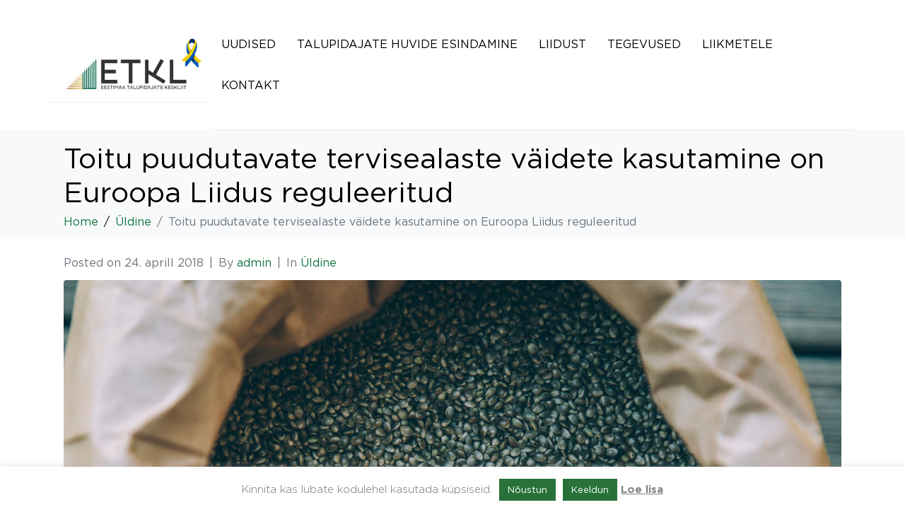

--- FILE ---
content_type: text/html; charset=UTF-8
request_url: https://www.taluliit.ee/1312-2/
body_size: 22884
content:
<!DOCTYPE html><html lang="et"><head >	<meta charset="UTF-8" />
	<meta name="viewport" content="width=device-width, initial-scale=1" />
	
	  <meta name='robots' content='index, follow, max-image-preview:large, max-snippet:-1, max-video-preview:-1' />
	<style>img:is([sizes="auto" i], [sizes^="auto," i]) { contain-intrinsic-size: 3000px 1500px }</style>
	
	<!-- This site is optimized with the Yoast SEO plugin v25.1 - https://yoast.com/wordpress/plugins/seo/ -->
	<title>Toitu puudutavate tervisealaste väidete kasutamine on Euroopa Liidus reguleeritud - ETKL</title>
	<link rel="canonical" href="https://www.taluliit.ee/1312-2/" />
	<meta property="og:locale" content="et_EE" />
	<meta property="og:type" content="article" />
	<meta property="og:title" content="Toitu puudutavate tervisealaste väidete kasutamine on Euroopa Liidus reguleeritud - ETKL" />
	<meta property="og:description" content="&nbsp; Veterinaar- ja Toiduamet PRESSITEADE 24.04.2018 &nbsp; Toitu puudutavate tervisealaste väidete kasutamine on Euroopa Liidus reguleeritud Veterinaar- ja Toiduamet juhib tähelepanu, et toidule kasulike omaduste omistamine on Euroopa Liidus reguleeritud. [&hellip;]" />
	<meta property="og:url" content="https://www.taluliit.ee/1312-2/" />
	<meta property="og:site_name" content="ETKL" />
	<meta property="article:published_time" content="2018-04-24T08:57:58+00:00" />
	<meta property="article:modified_time" content="2018-04-24T09:00:38+00:00" />
	<meta property="og:image" content="https://www.taluliit.ee/wp-content/uploads/2018/04/MG_1666.jpg" />
	<meta property="og:image:width" content="1400" />
	<meta property="og:image:height" content="933" />
	<meta property="og:image:type" content="image/jpeg" />
	<meta name="author" content="admin" />
	<meta name="twitter:label1" content="Written by" />
	<meta name="twitter:data1" content="admin" />
	<meta name="twitter:label2" content="Est. reading time" />
	<meta name="twitter:data2" content="1 minut" />
	<script type="application/ld+json" class="yoast-schema-graph">{"@context":"https://schema.org","@graph":[{"@type":"WebPage","@id":"https://www.taluliit.ee/1312-2/","url":"https://www.taluliit.ee/1312-2/","name":"Toitu puudutavate tervisealaste väidete kasutamine on Euroopa Liidus reguleeritud - ETKL","isPartOf":{"@id":"https://www.taluliit.ee/#website"},"primaryImageOfPage":{"@id":"https://www.taluliit.ee/1312-2/#primaryimage"},"image":{"@id":"https://www.taluliit.ee/1312-2/#primaryimage"},"thumbnailUrl":"https://www.taluliit.ee/wp-content/uploads/2018/04/MG_1666.jpg","datePublished":"2018-04-24T08:57:58+00:00","dateModified":"2018-04-24T09:00:38+00:00","author":{"@id":"https://www.taluliit.ee/#/schema/person/4bd035bd7a6fa3786d10f61cb2d5cefc"},"breadcrumb":{"@id":"https://www.taluliit.ee/1312-2/#breadcrumb"},"inLanguage":"et","potentialAction":[{"@type":"ReadAction","target":["https://www.taluliit.ee/1312-2/"]}]},{"@type":"ImageObject","inLanguage":"et","@id":"https://www.taluliit.ee/1312-2/#primaryimage","url":"https://www.taluliit.ee/wp-content/uploads/2018/04/MG_1666.jpg","contentUrl":"https://www.taluliit.ee/wp-content/uploads/2018/04/MG_1666.jpg","width":1400,"height":933},{"@type":"BreadcrumbList","@id":"https://www.taluliit.ee/1312-2/#breadcrumb","itemListElement":[{"@type":"ListItem","position":1,"name":"Home","item":"https://www.taluliit.ee/"},{"@type":"ListItem","position":2,"name":"Toitu puudutavate tervisealaste väidete kasutamine on Euroopa Liidus reguleeritud"}]},{"@type":"WebSite","@id":"https://www.taluliit.ee/#website","url":"https://www.taluliit.ee/","name":"ETKL","description":"Eestimaa Talupidajate Keskliit","potentialAction":[{"@type":"SearchAction","target":{"@type":"EntryPoint","urlTemplate":"https://www.taluliit.ee/?s={search_term_string}"},"query-input":{"@type":"PropertyValueSpecification","valueRequired":true,"valueName":"search_term_string"}}],"inLanguage":"et"},{"@type":"Person","@id":"https://www.taluliit.ee/#/schema/person/4bd035bd7a6fa3786d10f61cb2d5cefc","name":"admin","image":{"@type":"ImageObject","inLanguage":"et","@id":"https://www.taluliit.ee/#/schema/person/image/","url":"https://secure.gravatar.com/avatar/adce4e5345b459636190a561fcf9ef2b2000d1ace35a40d2ec03ac2f6176ded8?s=96&d=mm&r=g","contentUrl":"https://secure.gravatar.com/avatar/adce4e5345b459636190a561fcf9ef2b2000d1ace35a40d2ec03ac2f6176ded8?s=96&d=mm&r=g","caption":"admin"},"url":"https://www.taluliit.ee/author/admin/"}]}</script>
	<!-- / Yoast SEO plugin. -->


<link rel='dns-prefetch' href='//www.googletagmanager.com' />
<link rel="alternate" type="application/rss+xml" title="ETKL &raquo; RSS" href="https://www.taluliit.ee/feed/" />
<link rel="alternate" type="text/calendar" title="ETKL &raquo; iCal Feed" href="https://www.taluliit.ee/sundmused/?ical=1" />
<script type="text/javascript">
/* <![CDATA[ */
window._wpemojiSettings = {"baseUrl":"https:\/\/s.w.org\/images\/core\/emoji\/16.0.1\/72x72\/","ext":".png","svgUrl":"https:\/\/s.w.org\/images\/core\/emoji\/16.0.1\/svg\/","svgExt":".svg","source":{"concatemoji":"https:\/\/www.taluliit.ee\/wp-includes\/js\/wp-emoji-release.min.js?ver=6.8.3"}};
/*! This file is auto-generated */
!function(s,n){var o,i,e;function c(e){try{var t={supportTests:e,timestamp:(new Date).valueOf()};sessionStorage.setItem(o,JSON.stringify(t))}catch(e){}}function p(e,t,n){e.clearRect(0,0,e.canvas.width,e.canvas.height),e.fillText(t,0,0);var t=new Uint32Array(e.getImageData(0,0,e.canvas.width,e.canvas.height).data),a=(e.clearRect(0,0,e.canvas.width,e.canvas.height),e.fillText(n,0,0),new Uint32Array(e.getImageData(0,0,e.canvas.width,e.canvas.height).data));return t.every(function(e,t){return e===a[t]})}function u(e,t){e.clearRect(0,0,e.canvas.width,e.canvas.height),e.fillText(t,0,0);for(var n=e.getImageData(16,16,1,1),a=0;a<n.data.length;a++)if(0!==n.data[a])return!1;return!0}function f(e,t,n,a){switch(t){case"flag":return n(e,"\ud83c\udff3\ufe0f\u200d\u26a7\ufe0f","\ud83c\udff3\ufe0f\u200b\u26a7\ufe0f")?!1:!n(e,"\ud83c\udde8\ud83c\uddf6","\ud83c\udde8\u200b\ud83c\uddf6")&&!n(e,"\ud83c\udff4\udb40\udc67\udb40\udc62\udb40\udc65\udb40\udc6e\udb40\udc67\udb40\udc7f","\ud83c\udff4\u200b\udb40\udc67\u200b\udb40\udc62\u200b\udb40\udc65\u200b\udb40\udc6e\u200b\udb40\udc67\u200b\udb40\udc7f");case"emoji":return!a(e,"\ud83e\udedf")}return!1}function g(e,t,n,a){var r="undefined"!=typeof WorkerGlobalScope&&self instanceof WorkerGlobalScope?new OffscreenCanvas(300,150):s.createElement("canvas"),o=r.getContext("2d",{willReadFrequently:!0}),i=(o.textBaseline="top",o.font="600 32px Arial",{});return e.forEach(function(e){i[e]=t(o,e,n,a)}),i}function t(e){var t=s.createElement("script");t.src=e,t.defer=!0,s.head.appendChild(t)}"undefined"!=typeof Promise&&(o="wpEmojiSettingsSupports",i=["flag","emoji"],n.supports={everything:!0,everythingExceptFlag:!0},e=new Promise(function(e){s.addEventListener("DOMContentLoaded",e,{once:!0})}),new Promise(function(t){var n=function(){try{var e=JSON.parse(sessionStorage.getItem(o));if("object"==typeof e&&"number"==typeof e.timestamp&&(new Date).valueOf()<e.timestamp+604800&&"object"==typeof e.supportTests)return e.supportTests}catch(e){}return null}();if(!n){if("undefined"!=typeof Worker&&"undefined"!=typeof OffscreenCanvas&&"undefined"!=typeof URL&&URL.createObjectURL&&"undefined"!=typeof Blob)try{var e="postMessage("+g.toString()+"("+[JSON.stringify(i),f.toString(),p.toString(),u.toString()].join(",")+"));",a=new Blob([e],{type:"text/javascript"}),r=new Worker(URL.createObjectURL(a),{name:"wpTestEmojiSupports"});return void(r.onmessage=function(e){c(n=e.data),r.terminate(),t(n)})}catch(e){}c(n=g(i,f,p,u))}t(n)}).then(function(e){for(var t in e)n.supports[t]=e[t],n.supports.everything=n.supports.everything&&n.supports[t],"flag"!==t&&(n.supports.everythingExceptFlag=n.supports.everythingExceptFlag&&n.supports[t]);n.supports.everythingExceptFlag=n.supports.everythingExceptFlag&&!n.supports.flag,n.DOMReady=!1,n.readyCallback=function(){n.DOMReady=!0}}).then(function(){return e}).then(function(){var e;n.supports.everything||(n.readyCallback(),(e=n.source||{}).concatemoji?t(e.concatemoji):e.wpemoji&&e.twemoji&&(t(e.twemoji),t(e.wpemoji)))}))}((window,document),window._wpemojiSettings);
/* ]]> */
</script>
<link rel='stylesheet' id='jupiterx-child-css' href='https://www.taluliit.ee/wp-content/themes/jupiterx-child/assets/css/style.css?ver=6.8.3' type='text/css' media='all' />
<style id='wp-emoji-styles-inline-css' type='text/css'>

	img.wp-smiley, img.emoji {
		display: inline !important;
		border: none !important;
		box-shadow: none !important;
		height: 1em !important;
		width: 1em !important;
		margin: 0 0.07em !important;
		vertical-align: -0.1em !important;
		background: none !important;
		padding: 0 !important;
	}
</style>
<link rel='stylesheet' id='wp-block-library-css' href='https://www.taluliit.ee/wp-includes/css/dist/block-library/style.min.css?ver=6.8.3' type='text/css' media='all' />
<style id='wp-block-library-theme-inline-css' type='text/css'>
.wp-block-audio :where(figcaption){color:#555;font-size:13px;text-align:center}.is-dark-theme .wp-block-audio :where(figcaption){color:#ffffffa6}.wp-block-audio{margin:0 0 1em}.wp-block-code{border:1px solid #ccc;border-radius:4px;font-family:Menlo,Consolas,monaco,monospace;padding:.8em 1em}.wp-block-embed :where(figcaption){color:#555;font-size:13px;text-align:center}.is-dark-theme .wp-block-embed :where(figcaption){color:#ffffffa6}.wp-block-embed{margin:0 0 1em}.blocks-gallery-caption{color:#555;font-size:13px;text-align:center}.is-dark-theme .blocks-gallery-caption{color:#ffffffa6}:root :where(.wp-block-image figcaption){color:#555;font-size:13px;text-align:center}.is-dark-theme :root :where(.wp-block-image figcaption){color:#ffffffa6}.wp-block-image{margin:0 0 1em}.wp-block-pullquote{border-bottom:4px solid;border-top:4px solid;color:currentColor;margin-bottom:1.75em}.wp-block-pullquote cite,.wp-block-pullquote footer,.wp-block-pullquote__citation{color:currentColor;font-size:.8125em;font-style:normal;text-transform:uppercase}.wp-block-quote{border-left:.25em solid;margin:0 0 1.75em;padding-left:1em}.wp-block-quote cite,.wp-block-quote footer{color:currentColor;font-size:.8125em;font-style:normal;position:relative}.wp-block-quote:where(.has-text-align-right){border-left:none;border-right:.25em solid;padding-left:0;padding-right:1em}.wp-block-quote:where(.has-text-align-center){border:none;padding-left:0}.wp-block-quote.is-large,.wp-block-quote.is-style-large,.wp-block-quote:where(.is-style-plain){border:none}.wp-block-search .wp-block-search__label{font-weight:700}.wp-block-search__button{border:1px solid #ccc;padding:.375em .625em}:where(.wp-block-group.has-background){padding:1.25em 2.375em}.wp-block-separator.has-css-opacity{opacity:.4}.wp-block-separator{border:none;border-bottom:2px solid;margin-left:auto;margin-right:auto}.wp-block-separator.has-alpha-channel-opacity{opacity:1}.wp-block-separator:not(.is-style-wide):not(.is-style-dots){width:100px}.wp-block-separator.has-background:not(.is-style-dots){border-bottom:none;height:1px}.wp-block-separator.has-background:not(.is-style-wide):not(.is-style-dots){height:2px}.wp-block-table{margin:0 0 1em}.wp-block-table td,.wp-block-table th{word-break:normal}.wp-block-table :where(figcaption){color:#555;font-size:13px;text-align:center}.is-dark-theme .wp-block-table :where(figcaption){color:#ffffffa6}.wp-block-video :where(figcaption){color:#555;font-size:13px;text-align:center}.is-dark-theme .wp-block-video :where(figcaption){color:#ffffffa6}.wp-block-video{margin:0 0 1em}:root :where(.wp-block-template-part.has-background){margin-bottom:0;margin-top:0;padding:1.25em 2.375em}
</style>
<style id='classic-theme-styles-inline-css' type='text/css'>
/*! This file is auto-generated */
.wp-block-button__link{color:#fff;background-color:#32373c;border-radius:9999px;box-shadow:none;text-decoration:none;padding:calc(.667em + 2px) calc(1.333em + 2px);font-size:1.125em}.wp-block-file__button{background:#32373c;color:#fff;text-decoration:none}
</style>
<style id='global-styles-inline-css' type='text/css'>
:root{--wp--preset--aspect-ratio--square: 1;--wp--preset--aspect-ratio--4-3: 4/3;--wp--preset--aspect-ratio--3-4: 3/4;--wp--preset--aspect-ratio--3-2: 3/2;--wp--preset--aspect-ratio--2-3: 2/3;--wp--preset--aspect-ratio--16-9: 16/9;--wp--preset--aspect-ratio--9-16: 9/16;--wp--preset--color--black: #000000;--wp--preset--color--cyan-bluish-gray: #abb8c3;--wp--preset--color--white: #ffffff;--wp--preset--color--pale-pink: #f78da7;--wp--preset--color--vivid-red: #cf2e2e;--wp--preset--color--luminous-vivid-orange: #ff6900;--wp--preset--color--luminous-vivid-amber: #fcb900;--wp--preset--color--light-green-cyan: #7bdcb5;--wp--preset--color--vivid-green-cyan: #00d084;--wp--preset--color--pale-cyan-blue: #8ed1fc;--wp--preset--color--vivid-cyan-blue: #0693e3;--wp--preset--color--vivid-purple: #9b51e0;--wp--preset--gradient--vivid-cyan-blue-to-vivid-purple: linear-gradient(135deg,rgba(6,147,227,1) 0%,rgb(155,81,224) 100%);--wp--preset--gradient--light-green-cyan-to-vivid-green-cyan: linear-gradient(135deg,rgb(122,220,180) 0%,rgb(0,208,130) 100%);--wp--preset--gradient--luminous-vivid-amber-to-luminous-vivid-orange: linear-gradient(135deg,rgba(252,185,0,1) 0%,rgba(255,105,0,1) 100%);--wp--preset--gradient--luminous-vivid-orange-to-vivid-red: linear-gradient(135deg,rgba(255,105,0,1) 0%,rgb(207,46,46) 100%);--wp--preset--gradient--very-light-gray-to-cyan-bluish-gray: linear-gradient(135deg,rgb(238,238,238) 0%,rgb(169,184,195) 100%);--wp--preset--gradient--cool-to-warm-spectrum: linear-gradient(135deg,rgb(74,234,220) 0%,rgb(151,120,209) 20%,rgb(207,42,186) 40%,rgb(238,44,130) 60%,rgb(251,105,98) 80%,rgb(254,248,76) 100%);--wp--preset--gradient--blush-light-purple: linear-gradient(135deg,rgb(255,206,236) 0%,rgb(152,150,240) 100%);--wp--preset--gradient--blush-bordeaux: linear-gradient(135deg,rgb(254,205,165) 0%,rgb(254,45,45) 50%,rgb(107,0,62) 100%);--wp--preset--gradient--luminous-dusk: linear-gradient(135deg,rgb(255,203,112) 0%,rgb(199,81,192) 50%,rgb(65,88,208) 100%);--wp--preset--gradient--pale-ocean: linear-gradient(135deg,rgb(255,245,203) 0%,rgb(182,227,212) 50%,rgb(51,167,181) 100%);--wp--preset--gradient--electric-grass: linear-gradient(135deg,rgb(202,248,128) 0%,rgb(113,206,126) 100%);--wp--preset--gradient--midnight: linear-gradient(135deg,rgb(2,3,129) 0%,rgb(40,116,252) 100%);--wp--preset--font-size--small: 13px;--wp--preset--font-size--medium: 20px;--wp--preset--font-size--large: 36px;--wp--preset--font-size--x-large: 42px;--wp--preset--spacing--20: 0.44rem;--wp--preset--spacing--30: 0.67rem;--wp--preset--spacing--40: 1rem;--wp--preset--spacing--50: 1.5rem;--wp--preset--spacing--60: 2.25rem;--wp--preset--spacing--70: 3.38rem;--wp--preset--spacing--80: 5.06rem;--wp--preset--shadow--natural: 6px 6px 9px rgba(0, 0, 0, 0.2);--wp--preset--shadow--deep: 12px 12px 50px rgba(0, 0, 0, 0.4);--wp--preset--shadow--sharp: 6px 6px 0px rgba(0, 0, 0, 0.2);--wp--preset--shadow--outlined: 6px 6px 0px -3px rgba(255, 255, 255, 1), 6px 6px rgba(0, 0, 0, 1);--wp--preset--shadow--crisp: 6px 6px 0px rgba(0, 0, 0, 1);}:where(.is-layout-flex){gap: 0.5em;}:where(.is-layout-grid){gap: 0.5em;}body .is-layout-flex{display: flex;}.is-layout-flex{flex-wrap: wrap;align-items: center;}.is-layout-flex > :is(*, div){margin: 0;}body .is-layout-grid{display: grid;}.is-layout-grid > :is(*, div){margin: 0;}:where(.wp-block-columns.is-layout-flex){gap: 2em;}:where(.wp-block-columns.is-layout-grid){gap: 2em;}:where(.wp-block-post-template.is-layout-flex){gap: 1.25em;}:where(.wp-block-post-template.is-layout-grid){gap: 1.25em;}.has-black-color{color: var(--wp--preset--color--black) !important;}.has-cyan-bluish-gray-color{color: var(--wp--preset--color--cyan-bluish-gray) !important;}.has-white-color{color: var(--wp--preset--color--white) !important;}.has-pale-pink-color{color: var(--wp--preset--color--pale-pink) !important;}.has-vivid-red-color{color: var(--wp--preset--color--vivid-red) !important;}.has-luminous-vivid-orange-color{color: var(--wp--preset--color--luminous-vivid-orange) !important;}.has-luminous-vivid-amber-color{color: var(--wp--preset--color--luminous-vivid-amber) !important;}.has-light-green-cyan-color{color: var(--wp--preset--color--light-green-cyan) !important;}.has-vivid-green-cyan-color{color: var(--wp--preset--color--vivid-green-cyan) !important;}.has-pale-cyan-blue-color{color: var(--wp--preset--color--pale-cyan-blue) !important;}.has-vivid-cyan-blue-color{color: var(--wp--preset--color--vivid-cyan-blue) !important;}.has-vivid-purple-color{color: var(--wp--preset--color--vivid-purple) !important;}.has-black-background-color{background-color: var(--wp--preset--color--black) !important;}.has-cyan-bluish-gray-background-color{background-color: var(--wp--preset--color--cyan-bluish-gray) !important;}.has-white-background-color{background-color: var(--wp--preset--color--white) !important;}.has-pale-pink-background-color{background-color: var(--wp--preset--color--pale-pink) !important;}.has-vivid-red-background-color{background-color: var(--wp--preset--color--vivid-red) !important;}.has-luminous-vivid-orange-background-color{background-color: var(--wp--preset--color--luminous-vivid-orange) !important;}.has-luminous-vivid-amber-background-color{background-color: var(--wp--preset--color--luminous-vivid-amber) !important;}.has-light-green-cyan-background-color{background-color: var(--wp--preset--color--light-green-cyan) !important;}.has-vivid-green-cyan-background-color{background-color: var(--wp--preset--color--vivid-green-cyan) !important;}.has-pale-cyan-blue-background-color{background-color: var(--wp--preset--color--pale-cyan-blue) !important;}.has-vivid-cyan-blue-background-color{background-color: var(--wp--preset--color--vivid-cyan-blue) !important;}.has-vivid-purple-background-color{background-color: var(--wp--preset--color--vivid-purple) !important;}.has-black-border-color{border-color: var(--wp--preset--color--black) !important;}.has-cyan-bluish-gray-border-color{border-color: var(--wp--preset--color--cyan-bluish-gray) !important;}.has-white-border-color{border-color: var(--wp--preset--color--white) !important;}.has-pale-pink-border-color{border-color: var(--wp--preset--color--pale-pink) !important;}.has-vivid-red-border-color{border-color: var(--wp--preset--color--vivid-red) !important;}.has-luminous-vivid-orange-border-color{border-color: var(--wp--preset--color--luminous-vivid-orange) !important;}.has-luminous-vivid-amber-border-color{border-color: var(--wp--preset--color--luminous-vivid-amber) !important;}.has-light-green-cyan-border-color{border-color: var(--wp--preset--color--light-green-cyan) !important;}.has-vivid-green-cyan-border-color{border-color: var(--wp--preset--color--vivid-green-cyan) !important;}.has-pale-cyan-blue-border-color{border-color: var(--wp--preset--color--pale-cyan-blue) !important;}.has-vivid-cyan-blue-border-color{border-color: var(--wp--preset--color--vivid-cyan-blue) !important;}.has-vivid-purple-border-color{border-color: var(--wp--preset--color--vivid-purple) !important;}.has-vivid-cyan-blue-to-vivid-purple-gradient-background{background: var(--wp--preset--gradient--vivid-cyan-blue-to-vivid-purple) !important;}.has-light-green-cyan-to-vivid-green-cyan-gradient-background{background: var(--wp--preset--gradient--light-green-cyan-to-vivid-green-cyan) !important;}.has-luminous-vivid-amber-to-luminous-vivid-orange-gradient-background{background: var(--wp--preset--gradient--luminous-vivid-amber-to-luminous-vivid-orange) !important;}.has-luminous-vivid-orange-to-vivid-red-gradient-background{background: var(--wp--preset--gradient--luminous-vivid-orange-to-vivid-red) !important;}.has-very-light-gray-to-cyan-bluish-gray-gradient-background{background: var(--wp--preset--gradient--very-light-gray-to-cyan-bluish-gray) !important;}.has-cool-to-warm-spectrum-gradient-background{background: var(--wp--preset--gradient--cool-to-warm-spectrum) !important;}.has-blush-light-purple-gradient-background{background: var(--wp--preset--gradient--blush-light-purple) !important;}.has-blush-bordeaux-gradient-background{background: var(--wp--preset--gradient--blush-bordeaux) !important;}.has-luminous-dusk-gradient-background{background: var(--wp--preset--gradient--luminous-dusk) !important;}.has-pale-ocean-gradient-background{background: var(--wp--preset--gradient--pale-ocean) !important;}.has-electric-grass-gradient-background{background: var(--wp--preset--gradient--electric-grass) !important;}.has-midnight-gradient-background{background: var(--wp--preset--gradient--midnight) !important;}.has-small-font-size{font-size: var(--wp--preset--font-size--small) !important;}.has-medium-font-size{font-size: var(--wp--preset--font-size--medium) !important;}.has-large-font-size{font-size: var(--wp--preset--font-size--large) !important;}.has-x-large-font-size{font-size: var(--wp--preset--font-size--x-large) !important;}
:where(.wp-block-post-template.is-layout-flex){gap: 1.25em;}:where(.wp-block-post-template.is-layout-grid){gap: 1.25em;}
:where(.wp-block-columns.is-layout-flex){gap: 2em;}:where(.wp-block-columns.is-layout-grid){gap: 2em;}
:root :where(.wp-block-pullquote){font-size: 1.5em;line-height: 1.6;}
</style>
<link rel='stylesheet' id='cee-common-card-style-css' href='https://www.taluliit.ee/wp-content/plugins/card-elements-for-elementor/assets/css/common-card-style.css?ver=1.0' type='text/css' media='' />
<link rel='stylesheet' id='cee-profile-card-style-css' href='https://www.taluliit.ee/wp-content/plugins/card-elements-for-elementor/assets/css/profile-card-style.css?ver=1.0' type='text/css' media='' />
<link rel='stylesheet' id='cee-testimonial-card-style-css' href='https://www.taluliit.ee/wp-content/plugins/card-elements-for-elementor/assets/css/testimonial-card-style.css?ver=1.0' type='text/css' media='' />
<link rel='stylesheet' id='cee-post-card-style-css' href='https://www.taluliit.ee/wp-content/plugins/card-elements-for-elementor/assets/css/post-card-style.css?ver=1.0' type='text/css' media='' />
<link rel='stylesheet' id='cep-tour-card-style-css' href='https://www.taluliit.ee/wp-content/plugins/card-elements-for-elementor/assets/css/tour-card-style.css?ver=1.0' type='text/css' media='' />
<link rel='stylesheet' id='cep-listing-card-style-css' href='https://www.taluliit.ee/wp-content/plugins/card-elements-for-elementor/assets/css/listing-card-style.css?ver=1.0' type='text/css' media='' />
<link rel='stylesheet' id='cee-font-awesome-css' href='https://www.taluliit.ee/wp-content/plugins/card-elements-for-elementor/assets/css/font-awesome.css?ver=1' type='text/css' media='all' />
<link rel='stylesheet' id='font-awesome-5-all-css-css' href='https://www.taluliit.ee/wp-content/plugins/elementor/assets/lib/font-awesome/css/all.min.css?ver=6.8.3' type='text/css' media='all' />
<link rel='stylesheet' id='elementor-frontend-css-css' href='https://www.taluliit.ee/wp-content/plugins/elementor/assets/css/frontend.min.css?ver=6.8.3' type='text/css' media='all' />
<link rel='stylesheet' id='contact-form-7-css' href='https://www.taluliit.ee/wp-content/plugins/contact-form-7/includes/css/styles.css?ver=6.0.6' type='text/css' media='all' />
<link rel='stylesheet' id='cookie-law-info-css' href='https://www.taluliit.ee/wp-content/plugins/cookie-law-info/legacy/public/css/cookie-law-info-public.css?ver=3.2.10' type='text/css' media='all' />
<link rel='stylesheet' id='cookie-law-info-gdpr-css' href='https://www.taluliit.ee/wp-content/plugins/cookie-law-info/legacy/public/css/cookie-law-info-gdpr.css?ver=3.2.10' type='text/css' media='all' />
<link rel='stylesheet' id='exad-slick-css' href='https://www.taluliit.ee/wp-content/plugins/exclusive-team-for-elementor/assets/vendor/css/slick.min.css?ver=6.8.3' type='text/css' media='all' />
<link rel='stylesheet' id='exad-slick-theme-css' href='https://www.taluliit.ee/wp-content/plugins/exclusive-team-for-elementor/assets/vendor/css/slick-theme.min.css?ver=6.8.3' type='text/css' media='all' />
<link rel='stylesheet' id='exad-main-style-css' href='https://www.taluliit.ee/wp-content/plugins/exclusive-team-for-elementor/assets/css/exad-style.min.css?ver=6.8.3' type='text/css' media='all' />
<link rel='stylesheet' id='mtphr-members-css' href='https://www.taluliit.ee/wp-content/plugins/mtphr-members/assets/css/style.css?ver=1.1.9' type='text/css' media='all' />
<link rel='stylesheet' id='mtphr-tabs-css' href='https://www.taluliit.ee/wp-content/plugins/mtphr-shortcodes/assets/mtphr-tabs/mtphr-tabs.css?ver=1600157731' type='text/css' media='all' />
<link rel='stylesheet' id='mtphr-shortcodes-font-css' href='https://www.taluliit.ee/wp-content/plugins/mtphr-shortcodes/assets/fontastic/styles.css?ver=1600157731' type='text/css' media='all' />
<link rel='stylesheet' id='mtphr-shortcodes-fontawesome-css' href='https://www.taluliit.ee/wp-content/plugins/mtphr-shortcodes/assets/font-awesome/css/font-awesome.min.css?ver=4.7.0' type='text/css' media='all' />
<link rel='stylesheet' id='mtphr-shortcodes-css' href='https://www.taluliit.ee/wp-content/plugins/mtphr-shortcodes/assets/css/style.css?ver=1600157731' type='text/css' media='all' />
<link rel='stylesheet' id='mtphr-widgets-font-css' href='https://www.taluliit.ee/wp-content/plugins/mtphr-widgets/assets/fontastic/styles.css?ver=1600157937' type='text/css' media='all' />
<link rel='stylesheet' id='mtphr-widgets-css' href='https://www.taluliit.ee/wp-content/plugins/mtphr-widgets/assets/css/style.css?ver=1600157937' type='text/css' media='all' />
<link rel='stylesheet' id='simple-event-planner-front-end-css' href='https://www.taluliit.ee/wp-content/plugins/simple-event-planner/public/css/simple-event-planner-public.css?ver=2.1.1' type='text/css' media='all' />
<link rel='stylesheet' id='simple-event-planner-font-awesome-css' href='https://www.taluliit.ee/wp-content/plugins/simple-event-planner/public/css/font-awesome.min.css?ver=4.7.0' type='text/css' media='all' />
<link rel='stylesheet' id='tribe-events-v2-single-skeleton-css' href='https://www.taluliit.ee/wp-content/plugins/the-events-calendar/src/resources/css/tribe-events-single-skeleton.min.css?ver=6.12.0' type='text/css' media='all' />
<link rel='stylesheet' id='tribe-events-v2-single-skeleton-full-css' href='https://www.taluliit.ee/wp-content/plugins/the-events-calendar/src/resources/css/tribe-events-single-full.min.css?ver=6.12.0' type='text/css' media='all' />
<link rel='stylesheet' id='tec-events-elementor-widgets-base-styles-css' href='https://www.taluliit.ee/wp-content/plugins/the-events-calendar/src/resources/css/integrations/plugins/elementor/widgets/widget-base.min.css?ver=6.12.0' type='text/css' media='all' />
<link rel='stylesheet' id='wp-lightbox-2.min.css-css' href='https://www.taluliit.ee/wp-content/plugins/wp-lightbox-2/styles/lightbox.min.css?ver=1.3.4' type='text/css' media='all' />
<link rel='stylesheet' id='jupiterx-popups-animation-css' href='https://www.taluliit.ee/wp-content/plugins/jupiterx-core/includes/extensions/raven/assets/lib/animate/animate.min.css?ver=4.6.9' type='text/css' media='all' />
<link rel='stylesheet' id='jupiterx-css' href='https://www.taluliit.ee/wp-content/uploads/jupiterx/compiler/jupiterx/b2a4aa4.css?ver=4.6.9' type='text/css' media='all' />
<link rel='stylesheet' id='jet-popup-frontend-css' href='https://www.taluliit.ee/wp-content/plugins/jet-popup/assets/css/jet-popup-frontend.css?ver=2.0.5' type='text/css' media='all' />
<link rel='stylesheet' id='jupiterx-elements-dynamic-styles-css' href='https://www.taluliit.ee/wp-content/uploads/jupiterx/compiler/jupiterx-elements-dynamic-styles/478036e.css?ver=4.6.9' type='text/css' media='all' />
<link rel='stylesheet' id='elementor-frontend-css' href='https://www.taluliit.ee/wp-content/plugins/elementor/assets/css/frontend.min.css?ver=3.29.2' type='text/css' media='all' />
<link rel='stylesheet' id='widget-social-icons-css' href='https://www.taluliit.ee/wp-content/plugins/elementor/assets/css/widget-social-icons.min.css?ver=3.29.2' type='text/css' media='all' />
<link rel='stylesheet' id='e-apple-webkit-css' href='https://www.taluliit.ee/wp-content/plugins/elementor/assets/css/conditionals/apple-webkit.min.css?ver=3.29.2' type='text/css' media='all' />
<link rel='stylesheet' id='jet-elements-css' href='https://www.taluliit.ee/wp-content/plugins/jet-elements/assets/css/jet-elements.css?ver=2.6.20.1' type='text/css' media='all' />
<link rel='stylesheet' id='jet-elements-skin-css' href='https://www.taluliit.ee/wp-content/plugins/jet-elements/assets/css/jet-elements-skin.css?ver=2.6.20.1' type='text/css' media='all' />
<link rel='stylesheet' id='elementor-icons-css' href='https://www.taluliit.ee/wp-content/plugins/elementor/assets/lib/eicons/css/elementor-icons.min.css?ver=5.40.0' type='text/css' media='all' />
<link rel='stylesheet' id='font-awesome-css' href='https://www.taluliit.ee/wp-content/plugins/elementor/assets/lib/font-awesome/css/font-awesome.min.css?ver=4.7.0' type='text/css' media='all' />
<link rel='stylesheet' id='jupiterx-core-raven-frontend-css' href='https://www.taluliit.ee/wp-content/plugins/jupiterx-core/includes/extensions/raven/assets/css/frontend.min.css?ver=6.8.3' type='text/css' media='all' />
<link rel='stylesheet' id='elementor-post-5937-css' href='https://www.taluliit.ee/wp-content/uploads/elementor/css/post-5937.css?ver=1751530337' type='text/css' media='all' />
<link rel='stylesheet' id='jet-tabs-frontend-css' href='https://www.taluliit.ee/wp-content/plugins/jet-tabs/assets/css/jet-tabs-frontend.css?ver=2.2.3.1' type='text/css' media='all' />
<link rel='stylesheet' id='flatpickr-css' href='https://www.taluliit.ee/wp-content/plugins/elementor/assets/lib/flatpickr/flatpickr.min.css?ver=4.6.13' type='text/css' media='all' />
<link rel='stylesheet' id='elementor-post-8-css' href='https://www.taluliit.ee/wp-content/uploads/elementor/css/post-8.css?ver=1751530337' type='text/css' media='all' />
<link rel='stylesheet' id='font-awesome-5-all-css' href='https://www.taluliit.ee/wp-content/plugins/elementor/assets/lib/font-awesome/css/all.min.css?ver=3.29.2' type='text/css' media='all' />
<link rel='stylesheet' id='font-awesome-4-shim-css' href='https://www.taluliit.ee/wp-content/plugins/elementor/assets/lib/font-awesome/css/v4-shims.min.css?ver=3.29.2' type='text/css' media='all' />
<link rel='stylesheet' id='elementor-post-81-css' href='https://www.taluliit.ee/wp-content/uploads/elementor/css/post-81.css?ver=1751530337' type='text/css' media='all' />
<link rel='stylesheet' id='forget-about-shortcode-buttons-css' href='https://www.taluliit.ee/wp-content/plugins/forget-about-shortcode-buttons/public/css/button-styles.css?ver=2.1.3' type='text/css' media='all' />
<link rel='stylesheet' id='elementor-gf-local-roboto-css' href='https://www.taluliit.ee/wp-content/uploads/elementor/google-fonts/css/roboto.css?ver=1745827457' type='text/css' media='all' />
<link rel='stylesheet' id='elementor-icons-shared-0-css' href='https://www.taluliit.ee/wp-content/plugins/elementor/assets/lib/font-awesome/css/fontawesome.min.css?ver=5.15.3' type='text/css' media='all' />
<link rel='stylesheet' id='elementor-icons-fa-brands-css' href='https://www.taluliit.ee/wp-content/plugins/elementor/assets/lib/font-awesome/css/brands.min.css?ver=5.15.3' type='text/css' media='all' />
<!--n2css--><!--n2js--><script type="text/javascript" src="https://www.taluliit.ee/wp-includes/js/jquery/jquery.min.js?ver=3.7.1" id="jquery-core-js"></script>
<script type="text/javascript" src="https://www.taluliit.ee/wp-includes/js/jquery/jquery-migrate.min.js?ver=3.4.1" id="jquery-migrate-js"></script>
<script type="text/javascript" id="cookie-law-info-js-extra">
/* <![CDATA[ */
var Cli_Data = {"nn_cookie_ids":[],"cookielist":[],"non_necessary_cookies":[],"ccpaEnabled":"","ccpaRegionBased":"","ccpaBarEnabled":"","strictlyEnabled":["necessary","obligatoire"],"ccpaType":"gdpr","js_blocking":"","custom_integration":"","triggerDomRefresh":"","secure_cookies":""};
var cli_cookiebar_settings = {"animate_speed_hide":"500","animate_speed_show":"500","background":"#fff","border":"#28723a","border_on":"","button_1_button_colour":"#28723a","button_1_button_hover":"#205b2e","button_1_link_colour":"#fff","button_1_as_button":"1","button_1_new_win":"","button_2_button_colour":"#333","button_2_button_hover":"#292929","button_2_link_colour":"#828282","button_2_as_button":"","button_2_hidebar":"","button_3_button_colour":"#28723a","button_3_button_hover":"#205b2e","button_3_link_colour":"#fff","button_3_as_button":"1","button_3_new_win":"","button_4_button_colour":"#000","button_4_button_hover":"#000000","button_4_link_colour":"#fff","button_4_as_button":"1","button_7_button_colour":"#61a229","button_7_button_hover":"#4e8221","button_7_link_colour":"#fff","button_7_as_button":"1","button_7_new_win":"","font_family":"inherit","header_fix":"","notify_animate_hide":"1","notify_animate_show":"","notify_div_id":"#cookie-law-info-bar","notify_position_horizontal":"right","notify_position_vertical":"bottom","scroll_close":"","scroll_close_reload":"","accept_close_reload":"","reject_close_reload":"","showagain_tab":"1","showagain_background":"#fff","showagain_border":"#000","showagain_div_id":"#cookie-law-info-again","showagain_x_position":"100px","text":"#727272","show_once_yn":"","show_once":"10000","logging_on":"","as_popup":"","popup_overlay":"1","bar_heading_text":"","cookie_bar_as":"banner","popup_showagain_position":"bottom-right","widget_position":"left"};
var log_object = {"ajax_url":"https:\/\/www.taluliit.ee\/wp-admin\/admin-ajax.php"};
/* ]]> */
</script>
<script type="text/javascript" src="https://www.taluliit.ee/wp-content/plugins/cookie-law-info/legacy/public/js/cookie-law-info-public.js?ver=3.2.10" id="cookie-law-info-js"></script>
<script type="text/javascript" src="https://www.taluliit.ee/wp-content/themes/jupiterx/lib/assets/dist/js/utils.min.js?ver=4.6.9" id="jupiterx-utils-js"></script>
<script type="text/javascript" src="https://www.taluliit.ee/wp-content/plugins/elementor/assets/lib/font-awesome/js/v4-shims.min.js?ver=3.29.2" id="font-awesome-4-shim-js"></script>
<link rel="https://api.w.org/" href="https://www.taluliit.ee/wp-json/" /><link rel="alternate" title="JSON" type="application/json" href="https://www.taluliit.ee/wp-json/wp/v2/posts/1312" /><link rel="EditURI" type="application/rsd+xml" title="RSD" href="https://www.taluliit.ee/xmlrpc.php?rsd" />
<meta name="generator" content="WordPress 6.8.3" />
<link rel='shortlink' href='https://www.taluliit.ee/?p=1312' />
<link rel="alternate" title="oEmbed (JSON)" type="application/json+oembed" href="https://www.taluliit.ee/wp-json/oembed/1.0/embed?url=https%3A%2F%2Fwww.taluliit.ee%2F1312-2%2F" />
<link rel="alternate" title="oEmbed (XML)" type="text/xml+oembed" href="https://www.taluliit.ee/wp-json/oembed/1.0/embed?url=https%3A%2F%2Fwww.taluliit.ee%2F1312-2%2F&#038;format=xml" />
<meta name="generator" content="Site Kit by Google 1.152.1" /><meta name="et-api-version" content="v1"><meta name="et-api-origin" content="https://www.taluliit.ee"><link rel="https://theeventscalendar.com/" href="https://www.taluliit.ee/wp-json/tribe/tickets/v1/" /><meta name="tec-api-version" content="v1"><meta name="tec-api-origin" content="https://www.taluliit.ee"><link rel="alternate" href="https://www.taluliit.ee/wp-json/tribe/events/v1/" /><meta name="facebook-domain-verification" content="0zp2lxva81jcowcjcpfvhoejsv2h0b" /><meta name="generator" content="Elementor 3.29.2; features: additional_custom_breakpoints, e_local_google_fonts; settings: css_print_method-external, google_font-enabled, font_display-auto">
			<style>
				.e-con.e-parent:nth-of-type(n+4):not(.e-lazyloaded):not(.e-no-lazyload),
				.e-con.e-parent:nth-of-type(n+4):not(.e-lazyloaded):not(.e-no-lazyload) * {
					background-image: none !important;
				}
				@media screen and (max-height: 1024px) {
					.e-con.e-parent:nth-of-type(n+3):not(.e-lazyloaded):not(.e-no-lazyload),
					.e-con.e-parent:nth-of-type(n+3):not(.e-lazyloaded):not(.e-no-lazyload) * {
						background-image: none !important;
					}
				}
				@media screen and (max-height: 640px) {
					.e-con.e-parent:nth-of-type(n+2):not(.e-lazyloaded):not(.e-no-lazyload),
					.e-con.e-parent:nth-of-type(n+2):not(.e-lazyloaded):not(.e-no-lazyload) * {
						background-image: none !important;
					}
				}
			</style>
			<link rel="icon" href="https://www.taluliit.ee/wp-content/uploads/2020/10/taluliit-ruut-1-180x180.png" sizes="32x32" />
<link rel="icon" href="https://www.taluliit.ee/wp-content/uploads/2020/10/taluliit-ruut-1-300x300.png" sizes="192x192" />
<link rel="apple-touch-icon" href="https://www.taluliit.ee/wp-content/uploads/2020/10/taluliit-ruut-1-180x180.png" />
<meta name="msapplication-TileImage" content="https://www.taluliit.ee/wp-content/uploads/2020/10/taluliit-ruut-1-300x300.png" />
		<style type="text/css" id="wp-custom-css">
			p, li, td, tr {
    font-size: 16px !important;
}
h2 {
    font-size: 30px !important;
}		</style>
		</head><body class="wp-singular post-template-default single single-post postid-1312 single-format-standard wp-theme-jupiterx wp-child-theme-jupiterx-child no-js exclusive-addons-elementor tribe-no-js tec-no-tickets-on-recurring tec-no-rsvp-on-recurring jupiterx-child elementor-default elementor-kit-5937 tribe-theme-jupiterx jupiterx-post-template-1" itemscope="itemscope" itemtype="http://schema.org/WebPage"><a class="jupiterx-a11y jupiterx-a11y-skip-navigation-link" href="#jupiterx-main">Skip to content</a><div class="jupiterx-site"><header class="jupiterx-header" data-jupiterx-settings="{&quot;breakpoint&quot;:&quot;767.98&quot;,&quot;behavior&quot;:&quot;&quot;}" role="banner" itemscope="itemscope" itemtype="http://schema.org/WPHeader">		<div data-elementor-type="header" data-elementor-id="8" class="elementor elementor-8 elementor-location-header" data-elementor-post-type="elementor_library">
					<section class="elementor-section elementor-top-section elementor-element elementor-element-9c1c190 elementor-section-content-middle elementor-section-height-min-height elementor-section-boxed elementor-section-height-default elementor-section-items-middle" data-id="9c1c190" data-element_type="section" data-settings="{&quot;jet_parallax_layout_list&quot;:[{&quot;jet_parallax_layout_image&quot;:{&quot;url&quot;:&quot;&quot;,&quot;id&quot;:&quot;&quot;,&quot;size&quot;:&quot;&quot;},&quot;_id&quot;:&quot;8966519&quot;,&quot;jet_parallax_layout_speed&quot;:{&quot;unit&quot;:&quot;%&quot;,&quot;size&quot;:&quot;50&quot;,&quot;sizes&quot;:[]},&quot;jet_parallax_layout_bg_x&quot;:&quot;50&quot;,&quot;jet_parallax_layout_bg_y&quot;:&quot;50&quot;,&quot;jet_parallax_layout_image_tablet&quot;:{&quot;url&quot;:&quot;&quot;,&quot;id&quot;:&quot;&quot;,&quot;size&quot;:&quot;&quot;},&quot;jet_parallax_layout_image_mobile&quot;:{&quot;url&quot;:&quot;&quot;,&quot;id&quot;:&quot;&quot;,&quot;size&quot;:&quot;&quot;},&quot;jet_parallax_layout_type&quot;:&quot;scroll&quot;,&quot;jet_parallax_layout_direction&quot;:null,&quot;jet_parallax_layout_fx_direction&quot;:null,&quot;jet_parallax_layout_z_index&quot;:&quot;&quot;,&quot;jet_parallax_layout_bg_x_tablet&quot;:&quot;&quot;,&quot;jet_parallax_layout_bg_x_mobile&quot;:&quot;&quot;,&quot;jet_parallax_layout_bg_y_tablet&quot;:&quot;&quot;,&quot;jet_parallax_layout_bg_y_mobile&quot;:&quot;&quot;,&quot;jet_parallax_layout_bg_size&quot;:&quot;auto&quot;,&quot;jet_parallax_layout_bg_size_tablet&quot;:&quot;&quot;,&quot;jet_parallax_layout_bg_size_mobile&quot;:&quot;&quot;,&quot;jet_parallax_layout_animation_prop&quot;:&quot;transform&quot;,&quot;jet_parallax_layout_on&quot;:[&quot;desktop&quot;,&quot;tablet&quot;]}]}">
						<div class="elementor-container elementor-column-gap-default">
					<div class="elementor-column elementor-col-50 elementor-top-column elementor-element elementor-element-ea69912" data-id="ea69912" data-element_type="column">
			<div class="elementor-widget-wrap elementor-element-populated">
						<div class="elementor-element elementor-element-17e23de elementor-widget elementor-widget-raven-site-logo" data-id="17e23de" data-element_type="widget" data-widget_type="raven-site-logo.default">
				<div class="elementor-widget-container">
							<div class="raven-widget-wrapper">
			<div class="raven-site-logo raven-site-logo-customizer">
									<a class="raven-site-logo-link" href="https://www.taluliit.ee">
								<picture><img src="https://www.taluliit.ee/wp-content/uploads/2022/03/Untitled-design-1-e1660037020879.png" alt="ETKL" data-no-lazy="1" /></picture>									</a>
							</div>
		</div>
						</div>
				</div>
					</div>
		</div>
				<div class="elementor-column elementor-col-50 elementor-top-column elementor-element elementor-element-c5a77d4" data-id="c5a77d4" data-element_type="column">
			<div class="elementor-widget-wrap elementor-element-populated">
						<div class="elementor-element elementor-element-73ca0a9 raven-breakpoint-tablet raven-nav-menu-stretch raven-mobile-nav-menu-align-left elementor-widget elementor-widget-raven-nav-menu" data-id="73ca0a9" data-element_type="widget" data-settings="{&quot;submenu_icon&quot;:&quot;&lt;svg 0=\&quot;fas fa-chevron-down\&quot; class=\&quot;e-font-icon-svg e-fas-chevron-down\&quot;&gt;\r\n\t\t\t\t\t&lt;use xlink:href=\&quot;#fas-chevron-down\&quot;&gt;\r\n\t\t\t\t\t\t&lt;symbol id=\&quot;fas-chevron-down\&quot; viewBox=\&quot;0 0 448 512\&quot;&gt;\r\n\t\t\t\t\t\t\t&lt;path d=\&quot;M207.029 381.476L12.686 187.132c-9.373-9.373-9.373-24.569 0-33.941l22.667-22.667c9.357-9.357 24.522-9.375 33.901-.04L224 284.505l154.745-154.021c9.379-9.335 24.544-9.317 33.901.04l22.667 22.667c9.373 9.373 9.373 24.569 0 33.941L240.971 381.476c-9.373 9.372-24.569 9.372-33.942 0z\&quot;&gt;&lt;\/path&gt;\r\n\t\t\t\t\t\t&lt;\/symbol&gt;\r\n\t\t\t\t\t&lt;\/use&gt;\r\n\t\t\t\t&lt;\/svg&gt;&quot;,&quot;full_width&quot;:&quot;stretch&quot;,&quot;mobile_layout&quot;:&quot;dropdown&quot;,&quot;submenu_space_between&quot;:{&quot;unit&quot;:&quot;px&quot;,&quot;size&quot;:&quot;&quot;,&quot;sizes&quot;:[]},&quot;submenu_opening_position&quot;:&quot;bottom&quot;}" data-widget_type="raven-nav-menu.default">
				<div class="elementor-widget-container">
							<nav class="raven-nav-menu-main raven-nav-menu-horizontal raven-nav-menu-tablet- raven-nav-menu-mobile- raven-nav-icons-hidden-tablet raven-nav-icons-hidden-mobile">
			<ul id="menu-73ca0a9" class="raven-nav-menu"><li class="menu-item menu-item-type-post_type menu-item-object-page menu-item-331"><a href="https://www.taluliit.ee/uudised/" class="raven-menu-item raven-link-item ">Uudised</a></li>
<li class="menu-item menu-item-type-post_type menu-item-object-page menu-item-has-children menu-item-944"><a href="https://www.taluliit.ee/talupidajate-huvide-esindamine/" class="raven-menu-item raven-link-item ">Talupidajate huvide esindamine</a>
<ul class="0 sub-menu raven-submenu">
	<li class="menu-item menu-item-type-post_type menu-item-object-page menu-item-2161"><a href="https://www.taluliit.ee/etkl-positsioonid/" class="raven-submenu-item raven-link-item ">ETKL positsioonid 2019</a></li>
	<li class="menu-item menu-item-type-post_type menu-item-object-page menu-item-12038"><a href="https://www.taluliit.ee/etkl-positsioonid-2023/" class="raven-submenu-item raven-link-item ">ETKL positsioonid 2023</a></li>
	<li class="menu-item menu-item-type-post_type menu-item-object-page menu-item-11665"><a href="https://www.taluliit.ee/jahindusnoukogude-esindajad/" class="raven-submenu-item raven-link-item ">Jahindusnõukogude esindajad</a></li>
</ul>
</li>
<li class="menu-item menu-item-type-post_type menu-item-object-page menu-item-has-children menu-item-648"><a href="https://www.taluliit.ee/liidust/" class="raven-menu-item raven-link-item ">Liidust</a>
<ul class="0 sub-menu raven-submenu">
	<li class="menu-item menu-item-type-post_type menu-item-object-page menu-item-671"><a href="https://www.taluliit.ee/liikmed/" class="raven-submenu-item raven-link-item ">Liikmed</a></li>
	<li class="menu-item menu-item-type-post_type menu-item-object-page menu-item-682"><a href="https://www.taluliit.ee/noukogu/" class="raven-submenu-item raven-link-item ">Nõukogu</a></li>
	<li class="menu-item menu-item-type-post_type menu-item-object-page menu-item-655"><a href="https://www.taluliit.ee/pohikiri/" class="raven-submenu-item raven-link-item ">Põhikiri</a></li>
	<li class="menu-item menu-item-type-post_type menu-item-object-page menu-item-770"><a href="https://www.taluliit.ee/tootajad/" class="raven-submenu-item raven-link-item ">Töötajad</a></li>
	<li class="menu-item menu-item-type-post_type menu-item-object-page menu-item-2606"><a href="https://www.taluliit.ee/taluliit-30/" class="raven-submenu-item raven-link-item ">Taluliit 30</a></li>
</ul>
</li>
<li class="menu-item menu-item-type-post_type menu-item-object-page menu-item-has-children menu-item-616"><a href="https://www.taluliit.ee/tegevused/" class="raven-menu-item raven-link-item ">Tegevused</a>
<ul class="0 sub-menu raven-submenu">
	<li class="menu-item menu-item-type-post_type menu-item-object-page menu-item-14016"><a href="https://www.taluliit.ee/veebikonverents-talust-taldrikule-vaarindamine-turustamine-rahastamine/" class="raven-submenu-item raven-link-item ">VEEBIKONVERENTS: Talust taldrikule: väärindamine, turustamine, rahastamine</a></li>
	<li class="menu-item menu-item-type-post_type menu-item-object-page menu-item-has-children menu-item-13842"><a href="https://www.taluliit.ee/maa-tuleb-linna-2024/" class="raven-submenu-item raven-link-item ">MAA TULEB LINNA 2024</a>
	<ul class="1 sub-menu raven-submenu">
		<li class="menu-item menu-item-type-post_type menu-item-object-page menu-item-13695"><a href="https://www.taluliit.ee/country-meets-city/" class="raven-submenu-item raven-link-item ">„COUNTRY MEETS CITY“</a></li>
		<li class="menu-item menu-item-type-post_type menu-item-object-page menu-item-13023"><a href="https://www.taluliit.ee/maa-tuleb-linna-2023/" class="raven-submenu-item raven-link-item ">MAA TULEB LINNA 2023</a></li>
		<li class="menu-item menu-item-type-post_type menu-item-object-page menu-item-11591"><a href="https://www.taluliit.ee/maa-tuleb-linna/" class="raven-submenu-item raven-link-item ">MAA TULEB LINNA 2022</a></li>
	</ul>
</li>
	<li class="menu-item menu-item-type-custom menu-item-object-custom menu-item-7015"><a href="https://agroturism.ee/" class="raven-submenu-item raven-link-item ">Agroturism</a></li>
	<li class="menu-item menu-item-type-post_type menu-item-object-page menu-item-has-children menu-item-6413"><a href="https://www.taluliit.ee/asendusteenistus/" class="raven-submenu-item raven-link-item ">Asendusteenistus</a>
	<ul class="1 sub-menu raven-submenu">
		<li class="menu-item menu-item-type-post_type menu-item-object-page menu-item-6416"><a href="https://www.taluliit.ee/tule-asendustalunikuks/" class="raven-submenu-item raven-link-item ">TULE ASENDUSTALUNIKUKS!</a></li>
	</ul>
</li>
	<li class="menu-item menu-item-type-post_type menu-item-object-page menu-item-has-children menu-item-634"><a href="https://www.taluliit.ee/ehtne-talutoit/" class="raven-submenu-item raven-link-item ">Ehtne Talutoit</a>
	<ul class="1 sub-menu raven-submenu">
		<li class="menu-item menu-item-type-post_type menu-item-object-page menu-item-4721"><a href="https://www.taluliit.ee/?page_id=4718" class="raven-submenu-item raven-link-item ">Talutoidu e-turg</a></li>
	</ul>
</li>
	<li class="menu-item menu-item-type-post_type menu-item-object-page menu-item-has-children menu-item-5279"><a href="https://www.taluliit.ee/tegevused/talulood/" class="raven-submenu-item raven-link-item ">Talulood</a>
	<ul class="1 sub-menu raven-submenu">
		<li class="menu-item menu-item-type-post_type menu-item-object-page menu-item-12346"><a href="https://www.taluliit.ee/oidrema-moodi-talupidamine/" class="raven-submenu-item raven-link-item ">Oidrema-moodi talupidamine</a></li>
		<li class="menu-item menu-item-type-post_type menu-item-object-page menu-item-7745"><a href="https://www.taluliit.ee/andre-juustufarm/" class="raven-submenu-item raven-link-item ">Andre Juustufarm</a></li>
		<li class="menu-item menu-item-type-post_type menu-item-object-page menu-item-6555"><a href="https://www.taluliit.ee/andri-peedo-talu/" class="raven-submenu-item raven-link-item ">Andri-Peedo Talu</a></li>
		<li class="menu-item menu-item-type-post_type menu-item-object-page menu-item-7547"><a href="https://www.taluliit.ee/birchlagooni-lugu/" class="raven-submenu-item raven-link-item ">Birchlagooni lugu</a></li>
		<li class="menu-item menu-item-type-post_type menu-item-object-page menu-item-7498"><a href="https://www.taluliit.ee/epi-talu-lugu/" class="raven-submenu-item raven-link-item ">Epi talu</a></li>
		<li class="menu-item menu-item-type-post_type menu-item-object-page menu-item-6525"><a href="https://www.taluliit.ee/ideafarm/" class="raven-submenu-item raven-link-item ">IDEAFARM</a></li>
		<li class="menu-item menu-item-type-post_type menu-item-object-page menu-item-9639"><a href="https://www.taluliit.ee/kaspri-talu/" class="raven-submenu-item raven-link-item ">Kaspri talu</a></li>
		<li class="menu-item menu-item-type-post_type menu-item-object-page menu-item-5488"><a href="https://www.taluliit.ee/kuusiku-talu/" class="raven-submenu-item raven-link-item ">Kuusiku talu</a></li>
		<li class="menu-item menu-item-type-post_type menu-item-object-page menu-item-7572"><a href="https://www.taluliit.ee/minna-sahvri-lugu/" class="raven-submenu-item raven-link-item ">Minna Sahver</a></li>
		<li class="menu-item menu-item-type-post_type menu-item-object-page menu-item-8622"><a href="https://www.taluliit.ee/tegevused/talulood/murimae-talu/" class="raven-submenu-item raven-link-item ">Murimäe talu</a></li>
		<li class="menu-item menu-item-type-post_type menu-item-object-page menu-item-7746"><a href="https://www.taluliit.ee/manniku-piimalambad/" class="raven-submenu-item raven-link-item ">Männiku Piimalambad</a></li>
		<li class="menu-item menu-item-type-post_type menu-item-object-page menu-item-5307"><a href="https://www.taluliit.ee/tegevused/talulood/pajumaelugu/" class="raven-submenu-item raven-link-item ">Pajumäe talu</a></li>
		<li class="menu-item menu-item-type-post_type menu-item-object-page menu-item-7525"><a href="https://www.taluliit.ee/piesta-kuusikaru-talu-lugu/" class="raven-submenu-item raven-link-item ">Piesta Kuusikaru talu</a></li>
		<li class="menu-item menu-item-type-post_type menu-item-object-page menu-item-7743"><a href="https://www.taluliit.ee/rebaseonu-talu-lugu/" class="raven-submenu-item raven-link-item ">Rebaseonu talu</a></li>
		<li class="menu-item menu-item-type-post_type menu-item-object-page menu-item-7742"><a href="https://www.taluliit.ee/saidafarmi-lugu/" class="raven-submenu-item raven-link-item ">Saidafarm</a></li>
		<li class="menu-item menu-item-type-post_type menu-item-object-page menu-item-6402"><a href="https://www.taluliit.ee/tammejuure-mahetalu/" class="raven-submenu-item raven-link-item ">Tammejuure Mahetalu</a></li>
		<li class="menu-item menu-item-type-post_type menu-item-object-page menu-item-5409"><a href="https://www.taluliit.ee/veinimae-talu/" class="raven-submenu-item raven-link-item ">Veinimäe Talu</a></li>
		<li class="menu-item menu-item-type-post_type menu-item-object-page menu-item-6583"><a href="https://www.taluliit.ee/viinamardi-talu/" class="raven-submenu-item raven-link-item ">Viinamärdi Talu</a></li>
		<li class="menu-item menu-item-type-post_type menu-item-object-page menu-item-7744"><a href="https://www.taluliit.ee/?page_id=7664" class="raven-submenu-item raven-link-item ">Üvasi Talu</a></li>
		<li class="menu-item menu-item-type-post_type menu-item-object-page menu-item-8853"><a href="https://www.taluliit.ee/wile-farmi-lugu/" class="raven-submenu-item raven-link-item ">Wile Alpaka Farm</a></li>
	</ul>
</li>
	<li class="menu-item menu-item-type-post_type menu-item-object-page menu-item-has-children menu-item-897"><a href="https://www.taluliit.ee/parima-talu-valimine/" class="raven-submenu-item raven-link-item ">Parima talu valimine</a>
	<ul class="1 sub-menu raven-submenu">
		<li class="menu-item menu-item-type-post_type menu-item-object-page menu-item-13184"><a href="https://www.taluliit.ee/parim-talu-2023/" class="raven-submenu-item raven-link-item ">PARIM TALU 2023</a></li>
	</ul>
</li>
	<li class="menu-item menu-item-type-post_type menu-item-object-page menu-item-has-children menu-item-1688"><a href="https://www.taluliit.ee/parim-talutoit-2018/" class="raven-submenu-item raven-link-item ">Parima talutoidu valimine</a>
	<ul class="1 sub-menu raven-submenu">
		<li class="menu-item menu-item-type-post_type menu-item-object-page menu-item-10909"><a href="https://www.taluliit.ee/parim-talutoit-2021/" class="raven-submenu-item raven-link-item ">Parim talutoit 2021</a></li>
		<li class="menu-item menu-item-type-post_type menu-item-object-page menu-item-5446"><a href="https://www.taluliit.ee/parim-talutoit-2020/" class="raven-submenu-item raven-link-item ">Parim talutoit 2020</a></li>
		<li class="menu-item menu-item-type-post_type menu-item-object-page menu-item-3433"><a href="https://www.taluliit.ee/parim-talutoit-2019/" class="raven-submenu-item raven-link-item ">Parim talutoit 2019</a></li>
		<li class="menu-item menu-item-type-post_type menu-item-object-page menu-item-1934"><a href="https://www.taluliit.ee/parim-talutoit-2018-2/" class="raven-submenu-item raven-link-item ">Parim talutoit 2018</a></li>
		<li class="menu-item menu-item-type-post_type menu-item-object-page menu-item-875"><a href="https://www.taluliit.ee/parim-talutoit/" class="raven-submenu-item raven-link-item ">Parim talutoit 2017</a></li>
	</ul>
</li>
</ul>
</li>
<li class="menu-item menu-item-type-post_type menu-item-object-page menu-item-has-children menu-item-635"><a href="https://www.taluliit.ee/liikmetele/" class="raven-menu-item raven-link-item ">Liikmetele</a>
<ul class="0 sub-menu raven-submenu">
	<li class="menu-item menu-item-type-post_type menu-item-object-page menu-item-13610"><a href="https://www.taluliit.ee/taskuhaaling-moodne-talu/" class="raven-submenu-item raven-link-item ">Taskuhääling “MOODNE TALU”</a></li>
	<li class="menu-item menu-item-type-post_type menu-item-object-page menu-item-has-children menu-item-7971"><a href="https://www.taluliit.ee/info-talunikele/" class="raven-submenu-item raven-link-item ">Info Talunikele</a>
	<ul class="1 sub-menu raven-submenu">
		<li class="menu-item menu-item-type-post_type menu-item-object-page menu-item-13831"><a href="https://www.taluliit.ee/oluline-taluseaduse-alusel-pensioniztaasi-toendamine/" class="raven-submenu-item raven-link-item ">OLULINE: Taluseaduse alusel pensionižtaasi tõendamine</a></li>
		<li class="menu-item menu-item-type-post_type menu-item-object-page menu-item-12491"><a href="https://www.taluliit.ee/kuidas-kasvab-piimalehma-vasikas-kelle-eest-hoolitseb-tema-ema-voi-ammlehm/" class="raven-submenu-item raven-link-item ">Kuidas kasvab piimalehma vasikas, kelle eest hoolitseb tema ema või ammlehm?</a></li>
		<li class="menu-item menu-item-type-post_type menu-item-object-page menu-item-12407"><a href="https://www.taluliit.ee/tark-talu-mida-peab-teadma-lamba-ja-veiseliha-turustamisnouetest/" class="raven-submenu-item raven-link-item ">TARK TALU: Mida peab teadma lamba- ja veiseliha turustamisnõuetest?</a></li>
		<li class="menu-item menu-item-type-post_type menu-item-object-page menu-item-12458"><a href="https://www.taluliit.ee/tark-talu-tanel-tang-uhendas-digi-ja-paris-kanad/" class="raven-submenu-item raven-link-item ">TARK TALU: Tanel Tang ühendas digi- ja päris kanad</a></li>
		<li class="menu-item menu-item-type-post_type menu-item-object-page menu-item-7949"><a href="https://www.taluliit.ee/info-talunikele-haned-poldudel/" class="raven-submenu-item raven-link-item ">INFO TALUNIKELE: Haned põldudel</a></li>
		<li class="menu-item menu-item-type-post_type menu-item-object-page menu-item-7946"><a href="https://www.taluliit.ee/info-talunikele-kusimused-seoses-kasutusvaldusega/" class="raven-submenu-item raven-link-item ">INFO TALUNIKELE: Küsimused seoses kasutusvaldusega</a></li>
	</ul>
</li>
	<li class="menu-item menu-item-type-post_type menu-item-object-page menu-item-793"><a href="https://www.taluliit.ee/pollumehe-teataja/" class="raven-submenu-item raven-link-item ">Põllumehe Teataja</a></li>
	<li class="menu-item menu-item-type-post_type menu-item-object-page menu-item-640"><a href="https://www.taluliit.ee/soodustused/" class="raven-submenu-item raven-link-item ">Soodustused</a></li>
	<li class="menu-item menu-item-type-post_type menu-item-object-page menu-item-12922"><a href="https://www.taluliit.ee/talupidajatele-jaadvustage-oma-tegevus-kvaliteetsetele-fotodele/" class="raven-submenu-item raven-link-item ">Talupidajatele: Jäädvustage oma tegevus kvaliteetsetele fotodele</a></li>
	<li class="menu-item menu-item-type-post_type menu-item-object-page menu-item-705"><a href="https://www.taluliit.ee/tule-liikmeks/" class="raven-submenu-item raven-link-item ">Tule liikmeks</a></li>
</ul>
</li>
<li class="menu-item menu-item-type-post_type menu-item-object-page menu-item-6097"><a href="https://www.taluliit.ee/kontakt/" class="raven-menu-item raven-link-item ">Kontakt</a></li>
</ul>		</nav>

		<div class="raven-nav-menu-toggle">

						<div class="raven-nav-menu-toggle-button ">
								<span class="fa fa-bars"></span>
								</div>

		</div>
		<nav class="raven-nav-icons-hidden-tablet raven-nav-icons-hidden-mobile raven-nav-menu-mobile raven-nav-menu-dropdown">
									<div class="raven-container">
				<ul id="menu-mobile-73ca0a9" class="raven-nav-menu"><li class="menu-item menu-item-type-post_type menu-item-object-page menu-item-331"><a href="https://www.taluliit.ee/uudised/" class="raven-menu-item raven-link-item ">Uudised</a></li>
<li class="menu-item menu-item-type-post_type menu-item-object-page menu-item-has-children menu-item-944"><a href="https://www.taluliit.ee/talupidajate-huvide-esindamine/" class="raven-menu-item raven-link-item ">Talupidajate huvide esindamine</a>
<ul class="0 sub-menu raven-submenu">
	<li class="menu-item menu-item-type-post_type menu-item-object-page menu-item-2161"><a href="https://www.taluliit.ee/etkl-positsioonid/" class="raven-submenu-item raven-link-item ">ETKL positsioonid 2019</a></li>
	<li class="menu-item menu-item-type-post_type menu-item-object-page menu-item-12038"><a href="https://www.taluliit.ee/etkl-positsioonid-2023/" class="raven-submenu-item raven-link-item ">ETKL positsioonid 2023</a></li>
	<li class="menu-item menu-item-type-post_type menu-item-object-page menu-item-11665"><a href="https://www.taluliit.ee/jahindusnoukogude-esindajad/" class="raven-submenu-item raven-link-item ">Jahindusnõukogude esindajad</a></li>
</ul>
</li>
<li class="menu-item menu-item-type-post_type menu-item-object-page menu-item-has-children menu-item-648"><a href="https://www.taluliit.ee/liidust/" class="raven-menu-item raven-link-item ">Liidust</a>
<ul class="0 sub-menu raven-submenu">
	<li class="menu-item menu-item-type-post_type menu-item-object-page menu-item-671"><a href="https://www.taluliit.ee/liikmed/" class="raven-submenu-item raven-link-item ">Liikmed</a></li>
	<li class="menu-item menu-item-type-post_type menu-item-object-page menu-item-682"><a href="https://www.taluliit.ee/noukogu/" class="raven-submenu-item raven-link-item ">Nõukogu</a></li>
	<li class="menu-item menu-item-type-post_type menu-item-object-page menu-item-655"><a href="https://www.taluliit.ee/pohikiri/" class="raven-submenu-item raven-link-item ">Põhikiri</a></li>
	<li class="menu-item menu-item-type-post_type menu-item-object-page menu-item-770"><a href="https://www.taluliit.ee/tootajad/" class="raven-submenu-item raven-link-item ">Töötajad</a></li>
	<li class="menu-item menu-item-type-post_type menu-item-object-page menu-item-2606"><a href="https://www.taluliit.ee/taluliit-30/" class="raven-submenu-item raven-link-item ">Taluliit 30</a></li>
</ul>
</li>
<li class="menu-item menu-item-type-post_type menu-item-object-page menu-item-has-children menu-item-616"><a href="https://www.taluliit.ee/tegevused/" class="raven-menu-item raven-link-item ">Tegevused</a>
<ul class="0 sub-menu raven-submenu">
	<li class="menu-item menu-item-type-post_type menu-item-object-page menu-item-14016"><a href="https://www.taluliit.ee/veebikonverents-talust-taldrikule-vaarindamine-turustamine-rahastamine/" class="raven-submenu-item raven-link-item ">VEEBIKONVERENTS: Talust taldrikule: väärindamine, turustamine, rahastamine</a></li>
	<li class="menu-item menu-item-type-post_type menu-item-object-page menu-item-has-children menu-item-13842"><a href="https://www.taluliit.ee/maa-tuleb-linna-2024/" class="raven-submenu-item raven-link-item ">MAA TULEB LINNA 2024</a>
	<ul class="1 sub-menu raven-submenu">
		<li class="menu-item menu-item-type-post_type menu-item-object-page menu-item-13695"><a href="https://www.taluliit.ee/country-meets-city/" class="raven-submenu-item raven-link-item ">„COUNTRY MEETS CITY“</a></li>
		<li class="menu-item menu-item-type-post_type menu-item-object-page menu-item-13023"><a href="https://www.taluliit.ee/maa-tuleb-linna-2023/" class="raven-submenu-item raven-link-item ">MAA TULEB LINNA 2023</a></li>
		<li class="menu-item menu-item-type-post_type menu-item-object-page menu-item-11591"><a href="https://www.taluliit.ee/maa-tuleb-linna/" class="raven-submenu-item raven-link-item ">MAA TULEB LINNA 2022</a></li>
	</ul>
</li>
	<li class="menu-item menu-item-type-custom menu-item-object-custom menu-item-7015"><a href="https://agroturism.ee/" class="raven-submenu-item raven-link-item ">Agroturism</a></li>
	<li class="menu-item menu-item-type-post_type menu-item-object-page menu-item-has-children menu-item-6413"><a href="https://www.taluliit.ee/asendusteenistus/" class="raven-submenu-item raven-link-item ">Asendusteenistus</a>
	<ul class="1 sub-menu raven-submenu">
		<li class="menu-item menu-item-type-post_type menu-item-object-page menu-item-6416"><a href="https://www.taluliit.ee/tule-asendustalunikuks/" class="raven-submenu-item raven-link-item ">TULE ASENDUSTALUNIKUKS!</a></li>
	</ul>
</li>
	<li class="menu-item menu-item-type-post_type menu-item-object-page menu-item-has-children menu-item-634"><a href="https://www.taluliit.ee/ehtne-talutoit/" class="raven-submenu-item raven-link-item ">Ehtne Talutoit</a>
	<ul class="1 sub-menu raven-submenu">
		<li class="menu-item menu-item-type-post_type menu-item-object-page menu-item-4721"><a href="https://www.taluliit.ee/?page_id=4718" class="raven-submenu-item raven-link-item ">Talutoidu e-turg</a></li>
	</ul>
</li>
	<li class="menu-item menu-item-type-post_type menu-item-object-page menu-item-has-children menu-item-5279"><a href="https://www.taluliit.ee/tegevused/talulood/" class="raven-submenu-item raven-link-item ">Talulood</a>
	<ul class="1 sub-menu raven-submenu">
		<li class="menu-item menu-item-type-post_type menu-item-object-page menu-item-12346"><a href="https://www.taluliit.ee/oidrema-moodi-talupidamine/" class="raven-submenu-item raven-link-item ">Oidrema-moodi talupidamine</a></li>
		<li class="menu-item menu-item-type-post_type menu-item-object-page menu-item-7745"><a href="https://www.taluliit.ee/andre-juustufarm/" class="raven-submenu-item raven-link-item ">Andre Juustufarm</a></li>
		<li class="menu-item menu-item-type-post_type menu-item-object-page menu-item-6555"><a href="https://www.taluliit.ee/andri-peedo-talu/" class="raven-submenu-item raven-link-item ">Andri-Peedo Talu</a></li>
		<li class="menu-item menu-item-type-post_type menu-item-object-page menu-item-7547"><a href="https://www.taluliit.ee/birchlagooni-lugu/" class="raven-submenu-item raven-link-item ">Birchlagooni lugu</a></li>
		<li class="menu-item menu-item-type-post_type menu-item-object-page menu-item-7498"><a href="https://www.taluliit.ee/epi-talu-lugu/" class="raven-submenu-item raven-link-item ">Epi talu</a></li>
		<li class="menu-item menu-item-type-post_type menu-item-object-page menu-item-6525"><a href="https://www.taluliit.ee/ideafarm/" class="raven-submenu-item raven-link-item ">IDEAFARM</a></li>
		<li class="menu-item menu-item-type-post_type menu-item-object-page menu-item-9639"><a href="https://www.taluliit.ee/kaspri-talu/" class="raven-submenu-item raven-link-item ">Kaspri talu</a></li>
		<li class="menu-item menu-item-type-post_type menu-item-object-page menu-item-5488"><a href="https://www.taluliit.ee/kuusiku-talu/" class="raven-submenu-item raven-link-item ">Kuusiku talu</a></li>
		<li class="menu-item menu-item-type-post_type menu-item-object-page menu-item-7572"><a href="https://www.taluliit.ee/minna-sahvri-lugu/" class="raven-submenu-item raven-link-item ">Minna Sahver</a></li>
		<li class="menu-item menu-item-type-post_type menu-item-object-page menu-item-8622"><a href="https://www.taluliit.ee/tegevused/talulood/murimae-talu/" class="raven-submenu-item raven-link-item ">Murimäe talu</a></li>
		<li class="menu-item menu-item-type-post_type menu-item-object-page menu-item-7746"><a href="https://www.taluliit.ee/manniku-piimalambad/" class="raven-submenu-item raven-link-item ">Männiku Piimalambad</a></li>
		<li class="menu-item menu-item-type-post_type menu-item-object-page menu-item-5307"><a href="https://www.taluliit.ee/tegevused/talulood/pajumaelugu/" class="raven-submenu-item raven-link-item ">Pajumäe talu</a></li>
		<li class="menu-item menu-item-type-post_type menu-item-object-page menu-item-7525"><a href="https://www.taluliit.ee/piesta-kuusikaru-talu-lugu/" class="raven-submenu-item raven-link-item ">Piesta Kuusikaru talu</a></li>
		<li class="menu-item menu-item-type-post_type menu-item-object-page menu-item-7743"><a href="https://www.taluliit.ee/rebaseonu-talu-lugu/" class="raven-submenu-item raven-link-item ">Rebaseonu talu</a></li>
		<li class="menu-item menu-item-type-post_type menu-item-object-page menu-item-7742"><a href="https://www.taluliit.ee/saidafarmi-lugu/" class="raven-submenu-item raven-link-item ">Saidafarm</a></li>
		<li class="menu-item menu-item-type-post_type menu-item-object-page menu-item-6402"><a href="https://www.taluliit.ee/tammejuure-mahetalu/" class="raven-submenu-item raven-link-item ">Tammejuure Mahetalu</a></li>
		<li class="menu-item menu-item-type-post_type menu-item-object-page menu-item-5409"><a href="https://www.taluliit.ee/veinimae-talu/" class="raven-submenu-item raven-link-item ">Veinimäe Talu</a></li>
		<li class="menu-item menu-item-type-post_type menu-item-object-page menu-item-6583"><a href="https://www.taluliit.ee/viinamardi-talu/" class="raven-submenu-item raven-link-item ">Viinamärdi Talu</a></li>
		<li class="menu-item menu-item-type-post_type menu-item-object-page menu-item-7744"><a href="https://www.taluliit.ee/?page_id=7664" class="raven-submenu-item raven-link-item ">Üvasi Talu</a></li>
		<li class="menu-item menu-item-type-post_type menu-item-object-page menu-item-8853"><a href="https://www.taluliit.ee/wile-farmi-lugu/" class="raven-submenu-item raven-link-item ">Wile Alpaka Farm</a></li>
	</ul>
</li>
	<li class="menu-item menu-item-type-post_type menu-item-object-page menu-item-has-children menu-item-897"><a href="https://www.taluliit.ee/parima-talu-valimine/" class="raven-submenu-item raven-link-item ">Parima talu valimine</a>
	<ul class="1 sub-menu raven-submenu">
		<li class="menu-item menu-item-type-post_type menu-item-object-page menu-item-13184"><a href="https://www.taluliit.ee/parim-talu-2023/" class="raven-submenu-item raven-link-item ">PARIM TALU 2023</a></li>
	</ul>
</li>
	<li class="menu-item menu-item-type-post_type menu-item-object-page menu-item-has-children menu-item-1688"><a href="https://www.taluliit.ee/parim-talutoit-2018/" class="raven-submenu-item raven-link-item ">Parima talutoidu valimine</a>
	<ul class="1 sub-menu raven-submenu">
		<li class="menu-item menu-item-type-post_type menu-item-object-page menu-item-10909"><a href="https://www.taluliit.ee/parim-talutoit-2021/" class="raven-submenu-item raven-link-item ">Parim talutoit 2021</a></li>
		<li class="menu-item menu-item-type-post_type menu-item-object-page menu-item-5446"><a href="https://www.taluliit.ee/parim-talutoit-2020/" class="raven-submenu-item raven-link-item ">Parim talutoit 2020</a></li>
		<li class="menu-item menu-item-type-post_type menu-item-object-page menu-item-3433"><a href="https://www.taluliit.ee/parim-talutoit-2019/" class="raven-submenu-item raven-link-item ">Parim talutoit 2019</a></li>
		<li class="menu-item menu-item-type-post_type menu-item-object-page menu-item-1934"><a href="https://www.taluliit.ee/parim-talutoit-2018-2/" class="raven-submenu-item raven-link-item ">Parim talutoit 2018</a></li>
		<li class="menu-item menu-item-type-post_type menu-item-object-page menu-item-875"><a href="https://www.taluliit.ee/parim-talutoit/" class="raven-submenu-item raven-link-item ">Parim talutoit 2017</a></li>
	</ul>
</li>
</ul>
</li>
<li class="menu-item menu-item-type-post_type menu-item-object-page menu-item-has-children menu-item-635"><a href="https://www.taluliit.ee/liikmetele/" class="raven-menu-item raven-link-item ">Liikmetele</a>
<ul class="0 sub-menu raven-submenu">
	<li class="menu-item menu-item-type-post_type menu-item-object-page menu-item-13610"><a href="https://www.taluliit.ee/taskuhaaling-moodne-talu/" class="raven-submenu-item raven-link-item ">Taskuhääling “MOODNE TALU”</a></li>
	<li class="menu-item menu-item-type-post_type menu-item-object-page menu-item-has-children menu-item-7971"><a href="https://www.taluliit.ee/info-talunikele/" class="raven-submenu-item raven-link-item ">Info Talunikele</a>
	<ul class="1 sub-menu raven-submenu">
		<li class="menu-item menu-item-type-post_type menu-item-object-page menu-item-13831"><a href="https://www.taluliit.ee/oluline-taluseaduse-alusel-pensioniztaasi-toendamine/" class="raven-submenu-item raven-link-item ">OLULINE: Taluseaduse alusel pensionižtaasi tõendamine</a></li>
		<li class="menu-item menu-item-type-post_type menu-item-object-page menu-item-12491"><a href="https://www.taluliit.ee/kuidas-kasvab-piimalehma-vasikas-kelle-eest-hoolitseb-tema-ema-voi-ammlehm/" class="raven-submenu-item raven-link-item ">Kuidas kasvab piimalehma vasikas, kelle eest hoolitseb tema ema või ammlehm?</a></li>
		<li class="menu-item menu-item-type-post_type menu-item-object-page menu-item-12407"><a href="https://www.taluliit.ee/tark-talu-mida-peab-teadma-lamba-ja-veiseliha-turustamisnouetest/" class="raven-submenu-item raven-link-item ">TARK TALU: Mida peab teadma lamba- ja veiseliha turustamisnõuetest?</a></li>
		<li class="menu-item menu-item-type-post_type menu-item-object-page menu-item-12458"><a href="https://www.taluliit.ee/tark-talu-tanel-tang-uhendas-digi-ja-paris-kanad/" class="raven-submenu-item raven-link-item ">TARK TALU: Tanel Tang ühendas digi- ja päris kanad</a></li>
		<li class="menu-item menu-item-type-post_type menu-item-object-page menu-item-7949"><a href="https://www.taluliit.ee/info-talunikele-haned-poldudel/" class="raven-submenu-item raven-link-item ">INFO TALUNIKELE: Haned põldudel</a></li>
		<li class="menu-item menu-item-type-post_type menu-item-object-page menu-item-7946"><a href="https://www.taluliit.ee/info-talunikele-kusimused-seoses-kasutusvaldusega/" class="raven-submenu-item raven-link-item ">INFO TALUNIKELE: Küsimused seoses kasutusvaldusega</a></li>
	</ul>
</li>
	<li class="menu-item menu-item-type-post_type menu-item-object-page menu-item-793"><a href="https://www.taluliit.ee/pollumehe-teataja/" class="raven-submenu-item raven-link-item ">Põllumehe Teataja</a></li>
	<li class="menu-item menu-item-type-post_type menu-item-object-page menu-item-640"><a href="https://www.taluliit.ee/soodustused/" class="raven-submenu-item raven-link-item ">Soodustused</a></li>
	<li class="menu-item menu-item-type-post_type menu-item-object-page menu-item-12922"><a href="https://www.taluliit.ee/talupidajatele-jaadvustage-oma-tegevus-kvaliteetsetele-fotodele/" class="raven-submenu-item raven-link-item ">Talupidajatele: Jäädvustage oma tegevus kvaliteetsetele fotodele</a></li>
	<li class="menu-item menu-item-type-post_type menu-item-object-page menu-item-705"><a href="https://www.taluliit.ee/tule-liikmeks/" class="raven-submenu-item raven-link-item ">Tule liikmeks</a></li>
</ul>
</li>
<li class="menu-item menu-item-type-post_type menu-item-object-page menu-item-6097"><a href="https://www.taluliit.ee/kontakt/" class="raven-menu-item raven-link-item ">Kontakt</a></li>
</ul>			</div>
		</nav>
						</div>
				</div>
					</div>
		</div>
					</div>
		</section>
				</div>
		</header><main id="jupiterx-main" class="jupiterx-main"><div class="jupiterx-main-header"><div class="container"><h1 class="jupiterx-main-header-post-title" itemprop="headline">Toitu puudutavate tervisealaste väidete kasutamine on Euroopa Liidus reguleeritud</h1><ol class="breadcrumb" itemscope="itemscope" itemtype="http://schema.org/BreadcrumbList"><li class="breadcrumb-item" itemprop="itemListElement" itemtype="http://schema.org/ListItem" itemscope="itemscope"><a href="https://www.taluliit.ee" itemprop="item"><span itemprop="name">Home</span></a><meta itemprop="position" content="1"/></li><li class="breadcrumb-item" itemprop="itemListElement" itemtype="http://schema.org/ListItem" itemscope="itemscope"><a href="https://www.taluliit.ee/category/uldine/" itemprop="item"><span itemprop="name">Üldine</span></a><meta itemprop="position" content="2"/></li><li class="breadcrumb-item active" aria-current="page" itemprop="itemListElement" itemtype="http://schema.org/ListItem" itemscope="itemscope"><span itemprop="name">Toitu puudutavate tervisealaste väidete kasutamine on Euroopa Liidus reguleeritud</span><meta itemprop="position" content="3"/></li></ol></div></div><div class="jupiterx-main-content"><div class="container"><div class="row"><div id="jupiterx-primary" class="jupiterx-primary col-lg-12"><div class="jupiterx-content" role="main" itemprop="mainEntityOfPage" itemscope="itemscope" itemtype="http://schema.org/Blog"><article id="1312" class="jupiterx-post post-1312 post type-post status-publish format-standard has-post-thumbnail hentry category-uldine" itemscope="itemscope" itemtype="http://schema.org/BlogPosting" itemprop="blogPost"><header class="jupiterx-post-header"><ul class="jupiterx-post-meta list-inline"><li class="jupiterx-post-meta-date list-inline-item"><span >Posted on </span><time datetime="2018-04-24T08:57:58+03:00" itemprop="datePublished">24. aprill 2018</time></li><li class="jupiterx-post-meta-author list-inline-item"><span >By </span><a href="https://www.taluliit.ee/author/admin/" rel="author" itemprop="author" itemscope="" itemtype="http://schema.org/Person">admin<meta itemprop="name" content="admin"/></a></li><li class="jupiterx-post-meta-categories list-inline-item"><span >In </span><a href="https://www.taluliit.ee/category/uldine/" rel="category">Üldine</a></li></ul></header><div class="jupiterx-post-body" itemprop="articleBody"><div class="jupiterx-post-image"><picture ><source media="(max-width: 480px)" srcset="https://www.taluliit.ee/wp-content/uploads/jupiterx/images/MG_1666-1ef5473.jpg"/><source media="(max-width: 800px)" srcset="https://www.taluliit.ee/wp-content/uploads/jupiterx/images/MG_1666-d4bd7ae.jpg"/><img width="1400" height="933" src="https://www.taluliit.ee/wp-content/uploads/2018/04/MG_1666.jpg" alt="" itemprop="image"/></picture></div><div class="jupiterx-post-content clearfix" itemprop="text"><p>&nbsp;</p>
<p>Veterinaar- ja Toiduamet</p>
<p>PRESSITEADE</p>
<p>24.04.2018</p>
<p>&nbsp;</p>
<p><strong>Toitu puudutavate tervisealaste väidete kasutamine on Euroopa Liidus reguleeritud</strong></p>
<p>Veterinaar- ja Toiduamet juhib tähelepanu, et toidule kasulike omaduste omistamine on Euroopa Liidus reguleeritud. See tähendab seda, et ühe või teise toidu kohta võib välja tuua ainult neid kasulikke omadusi, mis on teaduslikult tõestatud. Seda, kas kasulikud omadused on teaduslikult tõendatud või mitte, hindab Euroopa Toiduohutusamet EFSA.</p>
<p>Näiteks ei ole siiani EFSA poolt heaks kiidetud ühtegi tervisealast väidet piimhappebakterite/probiootikumide, aminohapete, glükoosamiini ja koensüüm Q10  kasulike omaduste kohta.</p>
<p>Tervisealaste väidete esitamise nõuded kehtivad lisaks toidu müügipakendile ka muul viisil esitatud teabele nagu näiteks kodulehtedel olev info, reklaamid, artiklid toote kohta, infolehed või näiteks ka telefonimüük.</p>
<p>Kindlasti ei tohi toidule, sealhulgas toidulisanditele omistada haigusi ravivaid, ennetavaid või leevendavaid omadusi. Neid väiteid saab esitada ainult ravimite kohta.</p>
</div><div class="jupiterx-social-share jupiterx-social-share-post"><div class="jupiterx-social-share-inner"><a class="jupiterx-social-share-link btn jupiterx-social-share-facebook" href="https://facebook.com/sharer/sharer.php?u=https://www.taluliit.ee/1312-2/" target="_blank" aria-label="Share on Facebook"><span class="jupiterx-icon jupiterx-icon-facebook-f"></span><span class="jupiterx-social-share-link-name">Facebook</span></a><a class="jupiterx-social-share-link btn jupiterx-social-share-twitter" href="https://twitter.com/intent/tweet/?text=Toitu%20puudutavate%20tervisealaste%20väidete%20kasutamine%20on%20Euroopa%20Liidus%20reguleeritud&#038;url=https://www.taluliit.ee/1312-2/" target="_blank" aria-label="Share on Twitter"><span class="jupiterx-icon jupiterx-icon-twitter"></span><span class="jupiterx-social-share-link-name">Twitter</span></a><a class="jupiterx-social-share-link btn jupiterx-social-share-linkedin" href="https://www.linkedin.com/shareArticle?mini=true&#038;url=https://www.taluliit.ee/1312-2/&#038;title=Toitu%20puudutavate%20tervisealaste%20väidete%20kasutamine%20on%20Euroopa%20Liidus%20reguleeritud&#038;summary=Toitu%20puudutavate%20tervisealaste%20väidete%20kasutamine%20on%20Euroopa%20Liidus%20reguleeritud&#038;source=https://www.taluliit.ee/1312-2/" target="_blank" aria-label="Share on LinkedIn"><span class="jupiterx-icon jupiterx-icon-linkedin-in"></span><span class="jupiterx-social-share-link-name">LinkedIn</span></a></div></div></div></article><div class="jupiterx-post-navigation" role="navigation"><div class="row"><a href="https://www.taluliit.ee/hiina-noortalunikud-tutvuvad-eesti-pollumajandusega/" class="jupiterx-post-navigation-link jupiterx-post-navigation-previous col-md-6" rel="previous" title="Hiina noortalunikud tutvuvad Eesti põllumajandusega"><img width="180" height="180" src="https://www.taluliit.ee/wp-content/uploads/2018/04/MG_0927-180x180.jpg" class="attachment-thumbnail size-thumbnail wp-post-image" alt="" decoding="async" srcset="https://www.taluliit.ee/wp-content/uploads/2018/04/MG_0927-180x180.jpg 180w, https://www.taluliit.ee/wp-content/uploads/2018/04/MG_0927-100x100.jpg 100w" sizes="(max-width: 180px) 100vw, 180px" /><div class="jupiterx-post-navigation-body"><h6 class="jupiterx-post-navigation-title">Hiina noortalunikud tutvuvad Eesti põllumajandusega</h6><span class="jupiterx-post-navigation-label">Previous</span></div></a><a href="https://www.taluliit.ee/mahepollumajanduse-meetmesse-suunatakse-tanavu-taiendavalt-17-miljonit-eurot/" class="jupiterx-post-navigation-link jupiterx-post-navigation-next col-md-6 ml-auto" rel="next" title="Mahepõllumajanduse meetmesse suunatakse tänavu täiendavalt 1,7 miljonit eurot"><div class="jupiterx-post-navigation-body"><h6 class="jupiterx-post-navigation-title">Mahepõllumajanduse meetmesse suunatakse tänavu täiendavalt 1,7 miljonit eurot</h6><span class="jupiterx-post-navigation-label">Next</span></div><img width="180" height="180" src="https://www.taluliit.ee/wp-content/uploads/2017/10/pexels-photo-458860-180x180.jpeg" class="attachment-thumbnail size-thumbnail wp-post-image" alt="" decoding="async" srcset="https://www.taluliit.ee/wp-content/uploads/2017/10/pexels-photo-458860-180x180.jpeg 180w, https://www.taluliit.ee/wp-content/uploads/2017/10/pexels-photo-458860-100x100.jpeg 100w" sizes="(max-width: 180px) 100vw, 180px" /></a></div></div><div class="jupiterx-post-author-box"><div class="jupiterx-post-author-box-avatar"><img alt='' src='https://secure.gravatar.com/avatar/adce4e5345b459636190a561fcf9ef2b2000d1ace35a40d2ec03ac2f6176ded8?s=96&#038;d=mm&#038;r=g' srcset='https://secure.gravatar.com/avatar/adce4e5345b459636190a561fcf9ef2b2000d1ace35a40d2ec03ac2f6176ded8?s=192&#038;d=mm&#038;r=g 2x' class='avatar avatar-96 photo' height='96' width='96' decoding='async'/></div><div class="jupiterx-post-author-box-content"><a href="https://www.taluliit.ee/author/admin/" class="jupiterx-post-author-box-link" rel="author" itemprop="author" itemscope="" itemtype="http://schema.org/Person"><meta itemprop="name" content="admin"/>admin</a><ul class="jupiterx-post-author-icons list-inline"><li class="list-inline-item"><a href="mailto:info@ebuilder.ee" class="jupiterx-icon-share-email"></a></li></ul></div></div><div class="jupiterx-post-related"><h2 class="jupiterx-post-related-label">Recommended Posts</h2><div class="row"><div class="col-md-6 col-lg-3"><a class="card" href="https://www.taluliit.ee/karukahjudest-teatamise-uleskutse/"><img width="300" height="240" src="https://www.taluliit.ee/wp-content/uploads/2025/07/Nimetu-kujundus-300x240.png" class="attachment-medium size-medium wp-post-image" alt="" data-object-fit="cover" decoding="async" srcset="https://www.taluliit.ee/wp-content/uploads/2025/07/Nimetu-kujundus-300x240.png 300w, https://www.taluliit.ee/wp-content/uploads/2025/07/Nimetu-kujundus-1024x819.png 1024w, https://www.taluliit.ee/wp-content/uploads/2025/07/Nimetu-kujundus-768x614.png 768w, https://www.taluliit.ee/wp-content/uploads/2025/07/Nimetu-kujundus.png 1350w" sizes="(max-width: 300px) 100vw, 300px" /><div class="card-body"><h6 class="card-title">Karukahjudest teatamise üleskutse</h6></div></a></div><div class="col-md-6 col-lg-3"><a class="card" href="https://www.taluliit.ee/eestimaa-talupidajate-keskliidu-uus-juht-on-timo-varblas/"><img width="300" height="200" src="https://www.taluliit.ee/wp-content/uploads/2025/06/Timo-Varblas-foto_Heikki-Avent-300x200.jpg" class="attachment-medium size-medium wp-post-image" alt="" data-object-fit="cover" decoding="async" srcset="https://www.taluliit.ee/wp-content/uploads/2025/06/Timo-Varblas-foto_Heikki-Avent-300x200.jpg 300w, https://www.taluliit.ee/wp-content/uploads/2025/06/Timo-Varblas-foto_Heikki-Avent-1024x683.jpg 1024w, https://www.taluliit.ee/wp-content/uploads/2025/06/Timo-Varblas-foto_Heikki-Avent-768x512.jpg 768w, https://www.taluliit.ee/wp-content/uploads/2025/06/Timo-Varblas-foto_Heikki-Avent-1536x1024.jpg 1536w, https://www.taluliit.ee/wp-content/uploads/2025/06/Timo-Varblas-foto_Heikki-Avent-2048x1365.jpg 2048w, https://www.taluliit.ee/wp-content/uploads/2025/06/Timo-Varblas-foto_Heikki-Avent-scaled.jpg 1400w" sizes="(max-width: 300px) 100vw, 300px" /><div class="card-body"><h6 class="card-title">Eestimaa Talupidajate Keskliidu uus juht on Timo Varblas</h6></div></a></div><div class="col-md-6 col-lg-3"><a class="card" href="https://www.taluliit.ee/15-maist-kuni-16-juunini-saab-e-prias-esitada-pindala-ja-maaelu-arengu-loomapohiste-toetuste-taotlusi/"><img width="300" height="200" src="https://www.taluliit.ee/wp-content/uploads/2025/03/PRIA_valge-300x200.png" class="attachment-medium size-medium wp-post-image" alt="" data-object-fit="cover" decoding="async" srcset="https://www.taluliit.ee/wp-content/uploads/2025/03/PRIA_valge-300x200.png 300w, https://www.taluliit.ee/wp-content/uploads/2025/03/PRIA_valge-1024x682.png 1024w, https://www.taluliit.ee/wp-content/uploads/2025/03/PRIA_valge-768x512.png 768w, https://www.taluliit.ee/wp-content/uploads/2025/03/PRIA_valge-1536x1024.png 1536w, https://www.taluliit.ee/wp-content/uploads/2025/03/PRIA_valge.png 1400w" sizes="(max-width: 300px) 100vw, 300px" /><div class="card-body"><h6 class="card-title">15. maist kuni 16. juunini saab e-PRIAs esitada pindala- ja maaelu arengu loomapõhiste toetuste taotlusi</h6></div></a></div><div class="col-md-6 col-lg-3"><a class="card" href="https://www.taluliit.ee/2025-20-nadala-siloseire-rohu-kuivaine-saak-on-vaike-ja-silo-tegemisega-voiks-veel-oodata/"><img width="300" height="189" src="https://www.taluliit.ee/wp-content/uploads/2024/06/METK_EE_VERT_MUST-300x189.jpg" class="attachment-medium size-medium wp-post-image" alt="" data-object-fit="cover" decoding="async" srcset="https://www.taluliit.ee/wp-content/uploads/2024/06/METK_EE_VERT_MUST-300x189.jpg 300w, https://www.taluliit.ee/wp-content/uploads/2024/06/METK_EE_VERT_MUST.jpg 399w" sizes="(max-width: 300px) 100vw, 300px" /><div class="card-body"><h6 class="card-title">2025 | 20. nädala siloseire: rohu kuivaine saak on väike ja silo tegemisega võiks veel oodata!</h6></div></a></div></div></div></div></div></div></div></div></main><footer class="jupiterx-footer" role="contentinfo" itemscope="itemscope" itemtype="http://schema.org/WPFooter">		<div data-elementor-type="footer" data-elementor-id="81" class="elementor elementor-81 elementor-location-footer" data-elementor-post-type="elementor_library">
					<section class="elementor-section elementor-top-section elementor-element elementor-element-dd87f9a elementor-section-boxed elementor-section-height-default elementor-section-height-default" data-id="dd87f9a" data-element_type="section" data-settings="{&quot;jet_parallax_layout_list&quot;:[{&quot;jet_parallax_layout_image&quot;:{&quot;url&quot;:&quot;&quot;,&quot;id&quot;:&quot;&quot;,&quot;size&quot;:&quot;&quot;},&quot;_id&quot;:&quot;3a1ebc7&quot;,&quot;jet_parallax_layout_image_tablet&quot;:{&quot;url&quot;:&quot;&quot;,&quot;id&quot;:&quot;&quot;,&quot;size&quot;:&quot;&quot;},&quot;jet_parallax_layout_image_mobile&quot;:{&quot;url&quot;:&quot;&quot;,&quot;id&quot;:&quot;&quot;,&quot;size&quot;:&quot;&quot;},&quot;jet_parallax_layout_speed&quot;:{&quot;unit&quot;:&quot;%&quot;,&quot;size&quot;:50,&quot;sizes&quot;:[]},&quot;jet_parallax_layout_type&quot;:&quot;scroll&quot;,&quot;jet_parallax_layout_direction&quot;:null,&quot;jet_parallax_layout_fx_direction&quot;:null,&quot;jet_parallax_layout_z_index&quot;:&quot;&quot;,&quot;jet_parallax_layout_bg_x&quot;:50,&quot;jet_parallax_layout_bg_x_tablet&quot;:&quot;&quot;,&quot;jet_parallax_layout_bg_x_mobile&quot;:&quot;&quot;,&quot;jet_parallax_layout_bg_y&quot;:50,&quot;jet_parallax_layout_bg_y_tablet&quot;:&quot;&quot;,&quot;jet_parallax_layout_bg_y_mobile&quot;:&quot;&quot;,&quot;jet_parallax_layout_bg_size&quot;:&quot;auto&quot;,&quot;jet_parallax_layout_bg_size_tablet&quot;:&quot;&quot;,&quot;jet_parallax_layout_bg_size_mobile&quot;:&quot;&quot;,&quot;jet_parallax_layout_animation_prop&quot;:&quot;transform&quot;,&quot;jet_parallax_layout_on&quot;:[&quot;desktop&quot;,&quot;tablet&quot;]}],&quot;background_background&quot;:&quot;classic&quot;}">
						<div class="elementor-container elementor-column-gap-default">
					<div class="elementor-column elementor-col-33 elementor-top-column elementor-element elementor-element-c1fda9e" data-id="c1fda9e" data-element_type="column">
			<div class="elementor-widget-wrap elementor-element-populated">
						<div class="elementor-element elementor-element-f7469fa elementor-widget elementor-widget-text-editor" data-id="f7469fa" data-element_type="widget" data-widget_type="text-editor.default">
				<div class="elementor-widget-container">
									<h3 style="color: #000000;"><span style="color: #ffffff;">KONTAKT</span></h3><p style="color: #000000;"><span style="color: #ffffff;"><strong>EESTIMAA TALUPIDAJATE KESKLIIT</strong></span><br /><span style="color: #ffffff;">Registrikood: 80056397</span><br /><span style="color: #ffffff;">Üksnurme tee 8, Saku, 75501 Harju maakond</span><br /><span style="color: #ffffff;">Tel: <a style="color: #ffffff;" href="tel:+3726041783">+372 604 1783</a></span><br /><span style="color: #ffffff;">E-post: <a style="color: #ffffff;" href="mailto:info@taluliit.ee">info@taluliit.ee</a></span><br /><span style="color: #ffffff;">Veebileht: <a style="color: #ffffff;" href="http://www.taluliit.ee">www.taluliit.ee</a></span></p>								</div>
				</div>
					</div>
		</div>
				<div class="elementor-column elementor-col-33 elementor-top-column elementor-element elementor-element-aaf78ff" data-id="aaf78ff" data-element_type="column">
			<div class="elementor-widget-wrap elementor-element-populated">
						<div class="elementor-element elementor-element-438fa71 elementor-widget elementor-widget-text-editor" data-id="438fa71" data-element_type="widget" data-widget_type="text-editor.default">
				<div class="elementor-widget-container">
									<h3><span style="color: #ffffff;">KASULIKUD LINGID</span></h3><p><span style="color: #ffffff;"><a style="color: #ffffff;" href="http://www.agri.ee">Regionaal- ja Põllumajandusministeerium</a></span><br /><span style="color: #ffffff;"><a style="color: #ffffff;" href="https://metk.agri.ee/vorgustikud-innovatsioon-koolitustegevused/koolitus-ja-nouandeteenistus/noustajate-nimekiri" target="_blank" rel="noopener noreferrer">METK nõuandeteenistus</a><br /><span style="color: #ffffff;"><a style="color: #ffffff;" href="https://metk.agri.ee/" target="_blank" rel="noopener">Maaelu Teadmuskeskus</a><br /></span><span style="color: #ffffff;"><a style="color: #ffffff;" href="http://www.pria.ee/" target="_blank" rel="noopener noreferrer">PRIA</a></span><br /><span style="color: #ffffff;"><a style="color: #ffffff;" href="http://mes.ee/" target="_blank" rel="noopener noreferrer">Maaelu Edendamise Sihtasutus</a></span><br /><span style="color: #ffffff;"><a style="color: #ffffff;" href="https://pta.agri.ee/" target="_blank" rel="noopener noreferrer">Põllumajandus- ja Toiduamet</a></span><span style="color: #ffffff;"><br /><a style="color: #ffffff;" href="https://toiduannetamine.ee/">Toidu annetamine &#8211; vähendame toiduraiskamist</a><br /><span style="color: #ffffff;"><a style="color: #ffffff;" href="https://www.maainfo.ee/" target="_blank" rel="noopener">METK maaeluvõrgustik</a><br /></span></span></span></p>								</div>
				</div>
					</div>
		</div>
				<div class="elementor-column elementor-col-33 elementor-top-column elementor-element elementor-element-03957cc" data-id="03957cc" data-element_type="column">
			<div class="elementor-widget-wrap elementor-element-populated">
						<div class="elementor-element elementor-element-5f6b843 elementor-shape-rounded elementor-grid-0 e-grid-align-center elementor-widget elementor-widget-social-icons" data-id="5f6b843" data-element_type="widget" data-widget_type="social-icons.default">
				<div class="elementor-widget-container">
							<div class="elementor-social-icons-wrapper elementor-grid">
							<span class="elementor-grid-item">
					<a class="elementor-icon elementor-social-icon elementor-social-icon-facebook elementor-repeater-item-6f1b582" href="https://www.facebook.com/eestitaluliit/" target="_blank">
						<span class="elementor-screen-only">Facebook</span>
						<i class="fab fa-facebook"></i>					</a>
				</span>
					</div>
						</div>
				</div>
				<div class="elementor-element elementor-element-7f8eb7b elementor-shape-circle elementor-grid-0 e-grid-align-center elementor-widget elementor-widget-social-icons" data-id="7f8eb7b" data-element_type="widget" data-widget_type="social-icons.default">
				<div class="elementor-widget-container">
							<div class="elementor-social-icons-wrapper elementor-grid">
							<span class="elementor-grid-item">
					<a class="elementor-icon elementor-social-icon elementor-social-icon-instagram elementor-repeater-item-b8f2000" href="https://www.instagram.com/eestimaatalupidajatekeskliit/" target="_blank">
						<span class="elementor-screen-only">Instagram</span>
						<i class="fab fa-instagram"></i>					</a>
				</span>
					</div>
						</div>
				</div>
					</div>
		</div>
					</div>
		</section>
				</div>
		</footer><div class="jupiterx-corner-buttons" data-jupiterx-scroll="{&quot;offset&quot;:1000}"><button class="jupiterx-scroll-top jupiterx-icon-angle-up" data-jupiterx-scroll-target="0" aria-label="Scroll to top"></button></div></div><script type="speculationrules">
{"prefetch":[{"source":"document","where":{"and":[{"href_matches":"\/*"},{"not":{"href_matches":["\/wp-*.php","\/wp-admin\/*","\/wp-content\/uploads\/*","\/wp-content\/*","\/wp-content\/plugins\/*","\/wp-content\/themes\/jupiterx-child\/*","\/wp-content\/themes\/jupiterx\/*","\/*\\?(.+)"]}},{"not":{"selector_matches":"a[rel~=\"nofollow\"]"}},{"not":{"selector_matches":".no-prefetch, .no-prefetch a"}}]},"eagerness":"conservative"}]}
</script>
<!--googleoff: all--><div id="cookie-law-info-bar" data-nosnippet="true"><span>Kinnita kas lubate kodulehel kasutada küpsiseid. <a role='button' data-cli_action="accept" id="cookie_action_close_header" class="medium cli-plugin-button cli-plugin-main-button cookie_action_close_header cli_action_button wt-cli-accept-btn">Nõustun</a> <a role='button' id="cookie_action_close_header_reject" class="medium cli-plugin-button cli-plugin-main-button cookie_action_close_header_reject cli_action_button wt-cli-reject-btn" data-cli_action="reject">Keeldun</a> <a href="https://www.taluliit.ee/privaatsus-ja-andmekaitse/" id="CONSTANT_OPEN_URL" target="_blank" class="cli-plugin-main-link">Loe lisa</a></span></div><div id="cookie-law-info-again" data-nosnippet="true"><span id="cookie_hdr_showagain">Privaatsus ja andmekaitse</span></div><div class="cli-modal" data-nosnippet="true" id="cliSettingsPopup" tabindex="-1" role="dialog" aria-labelledby="cliSettingsPopup" aria-hidden="true">
  <div class="cli-modal-dialog" role="document">
	<div class="cli-modal-content cli-bar-popup">
		  <button type="button" class="cli-modal-close" id="cliModalClose">
			<svg class="" viewBox="0 0 24 24"><path d="M19 6.41l-1.41-1.41-5.59 5.59-5.59-5.59-1.41 1.41 5.59 5.59-5.59 5.59 1.41 1.41 5.59-5.59 5.59 5.59 1.41-1.41-5.59-5.59z"></path><path d="M0 0h24v24h-24z" fill="none"></path></svg>
			<span class="wt-cli-sr-only">Close</span>
		  </button>
		  <div class="cli-modal-body">
			<div class="cli-container-fluid cli-tab-container">
	<div class="cli-row">
		<div class="cli-col-12 cli-align-items-stretch cli-px-0">
			<div class="cli-privacy-overview">
				<h4>Privacy Overview</h4>				<div class="cli-privacy-content">
					<div class="cli-privacy-content-text">This website uses cookies to improve your experience while you navigate through the website. Out of these cookies, the cookies that are categorized as necessary are stored on your browser as they are essential for the working of basic functionalities of the website. We also use third-party cookies that help us analyze and understand how you use this website. These cookies will be stored in your browser only with your consent. You also have the option to opt-out of these cookies. But opting out of some of these cookies may have an effect on your browsing experience.</div>
				</div>
				<a class="cli-privacy-readmore" aria-label="Show more" role="button" data-readmore-text="Show more" data-readless-text="Show less"></a>			</div>
		</div>
		<div class="cli-col-12 cli-align-items-stretch cli-px-0 cli-tab-section-container">
												<div class="cli-tab-section">
						<div class="cli-tab-header">
							<a role="button" tabindex="0" class="cli-nav-link cli-settings-mobile" data-target="necessary" data-toggle="cli-toggle-tab">
								Necessary							</a>
															<div class="wt-cli-necessary-checkbox">
									<input type="checkbox" class="cli-user-preference-checkbox"  id="wt-cli-checkbox-necessary" data-id="checkbox-necessary" checked="checked"  />
									<label class="form-check-label" for="wt-cli-checkbox-necessary">Necessary</label>
								</div>
								<span class="cli-necessary-caption">Always Enabled</span>
													</div>
						<div class="cli-tab-content">
							<div class="cli-tab-pane cli-fade" data-id="necessary">
								<div class="wt-cli-cookie-description">
									Necessary cookies are absolutely essential for the website to function properly. This category only includes cookies that ensures basic functionalities and security features of the website. These cookies do not store any personal information.								</div>
							</div>
						</div>
					</div>
																	<div class="cli-tab-section">
						<div class="cli-tab-header">
							<a role="button" tabindex="0" class="cli-nav-link cli-settings-mobile" data-target="non-necessary" data-toggle="cli-toggle-tab">
								Non-necessary							</a>
															<div class="cli-switch">
									<input type="checkbox" id="wt-cli-checkbox-non-necessary" class="cli-user-preference-checkbox"  data-id="checkbox-non-necessary" checked='checked' />
									<label for="wt-cli-checkbox-non-necessary" class="cli-slider" data-cli-enable="Enabled" data-cli-disable="Disabled"><span class="wt-cli-sr-only">Non-necessary</span></label>
								</div>
													</div>
						<div class="cli-tab-content">
							<div class="cli-tab-pane cli-fade" data-id="non-necessary">
								<div class="wt-cli-cookie-description">
									Any cookies that may not be particularly necessary for the website to function and is used specifically to collect user personal data via analytics, ads, other embedded contents are termed as non-necessary cookies. It is mandatory to procure user consent prior to running these cookies on your website.								</div>
							</div>
						</div>
					</div>
										</div>
	</div>
</div>
		  </div>
		  <div class="cli-modal-footer">
			<div class="wt-cli-element cli-container-fluid cli-tab-container">
				<div class="cli-row">
					<div class="cli-col-12 cli-align-items-stretch cli-px-0">
						<div class="cli-tab-footer wt-cli-privacy-overview-actions">
						
															<a id="wt-cli-privacy-save-btn" role="button" tabindex="0" data-cli-action="accept" class="wt-cli-privacy-btn cli_setting_save_button wt-cli-privacy-accept-btn cli-btn">SAVE &amp; ACCEPT</a>
													</div>
						
					</div>
				</div>
			</div>
		</div>
	</div>
  </div>
</div>
<div class="cli-modal-backdrop cli-fade cli-settings-overlay"></div>
<div class="cli-modal-backdrop cli-fade cli-popupbar-overlay"></div>
<!--googleon: all-->		<script>
		( function ( body ) {
			'use strict';
			body.className = body.className.replace( /\btribe-no-js\b/, 'tribe-js' );
		} )( document.body );
		</script>
		<script> /* <![CDATA[ */var tribe_l10n_datatables = {"aria":{"sort_ascending":": activate to sort column ascending","sort_descending":": activate to sort column descending"},"length_menu":"Show _MENU_ entries","empty_table":"No data available in table","info":"Showing _START_ to _END_ of _TOTAL_ entries","info_empty":"Showing 0 to 0 of 0 entries","info_filtered":"(filtered from _MAX_ total entries)","zero_records":"No matching records found","search":"Search:","all_selected_text":"All items on this page were selected. ","select_all_link":"Select all pages","clear_selection":"Clear Selection.","pagination":{"all":"All","next":"Next","previous":"Previous"},"select":{"rows":{"0":"","_":": Selected %d rows","1":": Selected 1 row"}},"datepicker":{"dayNames":["P\u00fchap\u00e4ev","Esmasp\u00e4ev","Teisip\u00e4ev","Kolmap\u00e4ev","Neljap\u00e4ev","Reede","Laup\u00e4ev"],"dayNamesShort":["P","E","T","K","N","R","L"],"dayNamesMin":["P","E","T","K","N","R","L"],"monthNames":["jaanuar","veebruar","m\u00e4rts","aprill","mai","juuni","juuli","august","september","oktoober","november","detsember"],"monthNamesShort":["jaanuar","veebruar","m\u00e4rts","aprill","mai","juuni","juuli","august","september","oktoober","november","detsember"],"monthNamesMin":["jaan.","veebr.","m\u00e4rts","apr.","mai","juuni","juuli","aug.","sept.","okt.","nov.","dets."],"nextText":"Next","prevText":"Prev","currentText":"Today","closeText":"Done","today":"Today","clear":"Clear"},"registration_prompt":"There is unsaved attendee information. Are you sure you want to continue?"};/* ]]> */ </script>			<script>
				const lazyloadRunObserver = () => {
					const lazyloadBackgrounds = document.querySelectorAll( `.e-con.e-parent:not(.e-lazyloaded)` );
					const lazyloadBackgroundObserver = new IntersectionObserver( ( entries ) => {
						entries.forEach( ( entry ) => {
							if ( entry.isIntersecting ) {
								let lazyloadBackground = entry.target;
								if( lazyloadBackground ) {
									lazyloadBackground.classList.add( 'e-lazyloaded' );
								}
								lazyloadBackgroundObserver.unobserve( entry.target );
							}
						});
					}, { rootMargin: '200px 0px 200px 0px' } );
					lazyloadBackgrounds.forEach( ( lazyloadBackground ) => {
						lazyloadBackgroundObserver.observe( lazyloadBackground );
					} );
				};
				const events = [
					'DOMContentLoaded',
					'elementor/lazyload/observe',
				];
				events.forEach( ( event ) => {
					document.addEventListener( event, lazyloadRunObserver );
				} );
			</script>
			<script type="text/javascript" src="https://www.taluliit.ee/wp-content/themes/jupiterx-child/assets/js/script.js?ver=6.8.3" id="jupiterx-child-js"></script>
<script type="text/javascript" src="https://www.taluliit.ee/wp-includes/js/dist/hooks.min.js?ver=4d63a3d491d11ffd8ac6" id="wp-hooks-js"></script>
<script type="text/javascript" src="https://www.taluliit.ee/wp-includes/js/dist/i18n.min.js?ver=5e580eb46a90c2b997e6" id="wp-i18n-js"></script>
<script type="text/javascript" id="wp-i18n-js-after">
/* <![CDATA[ */
wp.i18n.setLocaleData( { 'text direction\u0004ltr': [ 'ltr' ] } );
/* ]]> */
</script>
<script type="text/javascript" src="https://www.taluliit.ee/wp-content/plugins/contact-form-7/includes/swv/js/index.js?ver=6.0.6" id="swv-js"></script>
<script type="text/javascript" id="contact-form-7-js-before">
/* <![CDATA[ */
var wpcf7 = {
    "api": {
        "root": "https:\/\/www.taluliit.ee\/wp-json\/",
        "namespace": "contact-form-7\/v1"
    }
};
/* ]]> */
</script>
<script type="text/javascript" src="https://www.taluliit.ee/wp-content/plugins/contact-form-7/includes/js/index.js?ver=6.0.6" id="contact-form-7-js"></script>
<script type="text/javascript" src="https://www.taluliit.ee/wp-content/plugins/exclusive-team-for-elementor/assets/vendor/js/slick.min.js?ver=1.2.4" id="jquery-slick-js"></script>
<script type="text/javascript" src="https://www.taluliit.ee/wp-content/plugins/exclusive-team-for-elementor/assets/js/exad-script.min.js?ver=1.2.4" id="exad-main-script-js"></script>
<script type="text/javascript" src="https://www.taluliit.ee/wp-content/plugins/mtphr-members/assets/js/respond.min.js?ver=1.1.9" id="respond-js"></script>
<script type="text/javascript" src="https://www.taluliit.ee/wp-content/plugins/mtphr-shortcodes/assets/js/jquery.touchSwipe.min.js?ver=1600157731" id="touchSwipe-js"></script>
<script type="text/javascript" src="https://www.taluliit.ee/wp-content/plugins/mtphr-shortcodes/assets/js/jquery.easing.1.3.js?ver=1.3" id="jquery-easing-js"></script>
<script type="text/javascript" src="https://www.taluliit.ee/wp-content/plugins/mtphr-widgets/assets/js/script.js?ver=1600157937" id="mtphr-widgets-js"></script>
<script type="text/javascript" id="wp-jquery-lightbox-js-extra">
/* <![CDATA[ */
var JQLBSettings = {"fitToScreen":"0","resizeSpeed":"400","displayDownloadLink":"0","navbarOnTop":"0","loopImages":"","resizeCenter":"","marginSize":"0","linkTarget":"","help":"","prevLinkTitle":"previous image","nextLinkTitle":"next image","prevLinkText":"\u00ab Previous","nextLinkText":"Next \u00bb","closeTitle":"close image gallery","image":"Image ","of":" of ","download":"Download","jqlb_overlay_opacity":"80","jqlb_overlay_color":"#000000","jqlb_overlay_close":"1","jqlb_border_width":"10","jqlb_border_color":"#ffffff","jqlb_border_radius":"0","jqlb_image_info_background_transparency":"100","jqlb_image_info_bg_color":"#ffffff","jqlb_image_info_text_color":"#000000","jqlb_image_info_text_fontsize":"10","jqlb_show_text_for_image":"1","jqlb_next_image_title":"next image","jqlb_previous_image_title":"previous image","jqlb_next_button_image":"https:\/\/www.taluliit.ee\/wp-content\/plugins\/wp-lightbox-2\/styles\/images\/next.gif","jqlb_previous_button_image":"https:\/\/www.taluliit.ee\/wp-content\/plugins\/wp-lightbox-2\/styles\/images\/prev.gif","jqlb_maximum_width":"","jqlb_maximum_height":"","jqlb_show_close_button":"1","jqlb_close_image_title":"close image gallery","jqlb_close_image_max_heght":"22","jqlb_image_for_close_lightbox":"https:\/\/www.taluliit.ee\/wp-content\/plugins\/wp-lightbox-2\/styles\/images\/closelabel.gif","jqlb_keyboard_navigation":"1","jqlb_popup_size_fix":"0"};
/* ]]> */
</script>
<script type="text/javascript" src="https://www.taluliit.ee/wp-content/plugins/wp-lightbox-2/js/dist/wp-lightbox-2.min.js?ver=1.3.4.1" id="wp-jquery-lightbox-js"></script>
<script type="text/javascript" src="https://www.taluliit.ee/wp-content/plugins/jupiterx-core/includes/woocommerce/wc-quick-view.js?ver=4.6.9" id="jupiterx-wc-quickview-js"></script>
<script src='https://www.taluliit.ee/wp-content/plugins/event-tickets/common/src/resources/js/underscore-before.js'></script>
<script type="text/javascript" src="https://www.taluliit.ee/wp-includes/js/underscore.min.js?ver=1.13.7" id="underscore-js"></script>
<script src='https://www.taluliit.ee/wp-content/plugins/event-tickets/common/src/resources/js/underscore-after.js'></script>
<script type="text/javascript" id="jupiterx-js-extra">
/* <![CDATA[ */
var jupiterxOptions = {"smoothScroll":"1","videMedia":"0","quantityFieldSwitch":"undefined"};
/* ]]> */
</script>
<script type="text/javascript" src="https://www.taluliit.ee/wp-content/themes/jupiterx/lib/assets/dist/js/frontend.min.js?ver=4.6.9" id="jupiterx-js"></script>
<script type="text/javascript" src="https://www.taluliit.ee/wp-content/plugins/jet-popup/assets/js/lib/jet-plugins/jet-plugins.js?ver=2.0.5" id="jet-plugins-js"></script>
<script type="text/javascript" src="https://www.taluliit.ee/wp-content/plugins/jet-elements/assets/js/lib/anime-js/anime.min.js?ver=2.2.0" id="jet-anime-js-js"></script>
<script type="text/javascript" src="https://www.taluliit.ee/wp-content/plugins/jet-popup/assets/js/lib/waypoints/jquery.waypoints.min.js?ver=2.0.2" id="jet-waypoints-js-js"></script>
<script type="text/javascript" id="jet-popup-frontend-js-extra">
/* <![CDATA[ */
var jetPopupData = {"version":"2.0.5","ajax_url":"https:\/\/www.taluliit.ee\/wp-admin\/admin-ajax.php","isElementor":"true"};
/* ]]> */
</script>
<script type="text/javascript" src="https://www.taluliit.ee/wp-content/plugins/jet-popup/assets/js/jet-popup-frontend.js?ver=2.0.5" id="jet-popup-frontend-js"></script>
<script type="text/javascript" src="https://www.taluliit.ee/wp-content/plugins/elementor/assets/js/webpack.runtime.min.js?ver=3.29.2" id="elementor-webpack-runtime-js"></script>
<script type="text/javascript" src="https://www.taluliit.ee/wp-content/plugins/elementor/assets/js/frontend-modules.min.js?ver=3.29.2" id="elementor-frontend-modules-js"></script>
<script type="text/javascript" src="https://www.taluliit.ee/wp-includes/js/jquery/ui/core.min.js?ver=1.13.3" id="jquery-ui-core-js"></script>
<script type="text/javascript" id="elementor-frontend-js-before">
/* <![CDATA[ */
var elementorFrontendConfig = {"environmentMode":{"edit":false,"wpPreview":false,"isScriptDebug":false},"i18n":{"shareOnFacebook":"Share on Facebook","shareOnTwitter":"Share on Twitter","pinIt":"Pin it","download":"Download","downloadImage":"Download image","fullscreen":"Fullscreen","zoom":"Zoom","share":"Share","playVideo":"Play Video","previous":"Previous","next":"Next","close":"Close","a11yCarouselPrevSlideMessage":"Previous slide","a11yCarouselNextSlideMessage":"Next slide","a11yCarouselFirstSlideMessage":"This is the first slide","a11yCarouselLastSlideMessage":"This is the last slide","a11yCarouselPaginationBulletMessage":"Go to slide"},"is_rtl":false,"breakpoints":{"xs":0,"sm":480,"md":768,"lg":1025,"xl":1440,"xxl":1600},"responsive":{"breakpoints":{"mobile":{"label":"Mobile Portrait","value":767,"default_value":767,"direction":"max","is_enabled":true},"mobile_extra":{"label":"Mobile Landscape","value":880,"default_value":880,"direction":"max","is_enabled":false},"tablet":{"label":"Tablet Portrait","value":1024,"default_value":1024,"direction":"max","is_enabled":true},"tablet_extra":{"label":"Tablet Landscape","value":1200,"default_value":1200,"direction":"max","is_enabled":false},"laptop":{"label":"Laptop","value":1366,"default_value":1366,"direction":"max","is_enabled":false},"widescreen":{"label":"Widescreen","value":2400,"default_value":2400,"direction":"min","is_enabled":false}},"hasCustomBreakpoints":false},"version":"3.29.2","is_static":false,"experimentalFeatures":{"additional_custom_breakpoints":true,"e_local_google_fonts":true,"theme_builder_v2":true,"editor_v2":true,"home_screen":true,"cloud-library":true,"e_opt_in_v4_page":true},"urls":{"assets":"https:\/\/www.taluliit.ee\/wp-content\/plugins\/elementor\/assets\/","ajaxurl":"https:\/\/www.taluliit.ee\/wp-admin\/admin-ajax.php","uploadUrl":"https:\/\/www.taluliit.ee\/wp-content\/uploads"},"nonces":{"floatingButtonsClickTracking":"db4bc9bde6"},"swiperClass":"swiper","settings":{"page":[],"editorPreferences":[]},"kit":{"active_breakpoints":["viewport_mobile","viewport_tablet"],"global_image_lightbox":"yes","lightbox_enable_counter":"yes","lightbox_enable_fullscreen":"yes","lightbox_enable_zoom":"yes","lightbox_enable_share":"yes","lightbox_title_src":"title","lightbox_description_src":"description"},"post":{"id":1312,"title":"Toitu%20puudutavate%20tervisealaste%20v%C3%A4idete%20kasutamine%20on%20Euroopa%20Liidus%20reguleeritud%20-%20ETKL","excerpt":"","featuredImage":"https:\/\/www.taluliit.ee\/wp-content\/uploads\/2018\/04\/MG_1666-1024x682.jpg"}};
/* ]]> */
</script>
<script type="text/javascript" src="https://www.taluliit.ee/wp-content/plugins/elementor/assets/js/frontend.min.js?ver=3.29.2" id="elementor-frontend-js"></script>
<script type="text/javascript" src="https://www.taluliit.ee/wp-content/plugins/jupiterx-core/includes/extensions/raven/assets/lib/smartmenus/jquery.smartmenus.min.js?ver=1.1.0" id="jupiterx-core-raven-smartmenus-js"></script>
<script type="text/javascript" src="https://www.taluliit.ee/wp-content/plugins/jupiterx-core/includes/extensions/raven/assets/lib/url-polyfill/url-polyfill.min.js?ver=1.1.7" id="jupiterx-core-raven-url-polyfill-js"></script>
<script type="text/javascript" src="https://www.taluliit.ee/wp-content/plugins/elementor-pro/assets/js/webpack-pro.runtime.min.js?ver=3.29.2" id="elementor-pro-webpack-runtime-js"></script>
<script type="text/javascript" id="elementor-pro-frontend-js-before">
/* <![CDATA[ */
var ElementorProFrontendConfig = {"ajaxurl":"https:\/\/www.taluliit.ee\/wp-admin\/admin-ajax.php","nonce":"1c0d0dc070","urls":{"assets":"https:\/\/www.taluliit.ee\/wp-content\/plugins\/elementor-pro\/assets\/","rest":"https:\/\/www.taluliit.ee\/wp-json\/"},"settings":{"lazy_load_background_images":true},"popup":{"hasPopUps":false},"shareButtonsNetworks":{"facebook":{"title":"Facebook","has_counter":true},"twitter":{"title":"Twitter"},"linkedin":{"title":"LinkedIn","has_counter":true},"pinterest":{"title":"Pinterest","has_counter":true},"reddit":{"title":"Reddit","has_counter":true},"vk":{"title":"VK","has_counter":true},"odnoklassniki":{"title":"OK","has_counter":true},"tumblr":{"title":"Tumblr"},"digg":{"title":"Digg"},"skype":{"title":"Skype"},"stumbleupon":{"title":"StumbleUpon","has_counter":true},"mix":{"title":"Mix"},"telegram":{"title":"Telegram"},"pocket":{"title":"Pocket","has_counter":true},"xing":{"title":"XING","has_counter":true},"whatsapp":{"title":"WhatsApp"},"email":{"title":"Email"},"print":{"title":"Print"},"x-twitter":{"title":"X"},"threads":{"title":"Threads"}},"facebook_sdk":{"lang":"et","app_id":""},"lottie":{"defaultAnimationUrl":"https:\/\/www.taluliit.ee\/wp-content\/plugins\/elementor-pro\/modules\/lottie\/assets\/animations\/default.json"}};
/* ]]> */
</script>
<script type="text/javascript" src="https://www.taluliit.ee/wp-content/plugins/elementor-pro/assets/js/frontend.min.js?ver=3.29.2" id="elementor-pro-frontend-js"></script>
<script type="text/javascript" src="https://www.taluliit.ee/wp-content/plugins/elementor-pro/assets/js/elements-handlers.min.js?ver=3.29.2" id="pro-elements-handlers-js"></script>
<script type="text/javascript" src="https://www.taluliit.ee/wp-content/plugins/jet-elements/assets/js/lib/waypoints/waypoints.js?ver=4.0.2" id="waypoints-js"></script>
<script type="text/javascript" id="jet-elements-js-extra">
/* <![CDATA[ */
var jetElements = {"ajaxUrl":"https:\/\/www.taluliit.ee\/wp-admin\/admin-ajax.php","isMobile":"false","templateApiUrl":"https:\/\/www.taluliit.ee\/wp-json\/jet-elements-api\/v1\/elementor-template","devMode":"false","messages":{"invalidMail":"Please specify a valid e-mail"}};
/* ]]> */
</script>
<script type="text/javascript" src="https://www.taluliit.ee/wp-content/plugins/jet-elements/assets/js/jet-elements.min.js?ver=2.6.20.1" id="jet-elements-js"></script>
<script type="text/javascript" src="https://www.taluliit.ee/wp-content/plugins/jet-popup/includes/elementor/assets/js/jet-popup-elementor-frontend.js?ver=2.0.5" id="jet-popup-elementor-frontend-js"></script>
<script type="text/javascript" id="jet-tabs-frontend-js-extra">
/* <![CDATA[ */
var JetTabsSettings = {"ajaxurl":"https:\/\/www.taluliit.ee\/wp-admin\/admin-ajax.php","isMobile":"false","templateApiUrl":"https:\/\/www.taluliit.ee\/wp-json\/jet-tabs-api\/v1\/elementor-template","devMode":"false"};
/* ]]> */
</script>
<script type="text/javascript" src="https://www.taluliit.ee/wp-content/plugins/jet-tabs/assets/js/jet-tabs-frontend.min.js?ver=2.2.3.1" id="jet-tabs-frontend-js"></script>
<script type="text/javascript" id="wp-util-js-extra">
/* <![CDATA[ */
var _wpUtilSettings = {"ajax":{"url":"\/wp-admin\/admin-ajax.php"}};
/* ]]> */
</script>
<script type="text/javascript" src="https://www.taluliit.ee/wp-includes/js/wp-util.min.js?ver=6.8.3" id="wp-util-js"></script>
<script type="text/javascript" id="jupiterx-core-raven-frontend-js-extra">
/* <![CDATA[ */
var ravenFormsTranslations = {"validation":{"required":"Please fill in this field","invalidEmail":"The value is not a valid email address","invalidPhone":"The value should only consist numbers and phone characters (-, +, (), etc)","invalidNumber":"The value is not a valid number","invalidMaxValue":"Value must be less than or equal to MAX_VALUE","invalidMinValue":"Value must be greater than or equal to MIN_VALUE"},"itiValidation":{"invalidCountryCode":"Invalid country code","tooShort":"Phone number is too short","tooLong":"Phone number is too long","areaCodeMissing":"Area code is required.","invalidLength":"Phone number has an invalid length","invalidGeneral":"Invalid phone number","forceMinLength":"Phone number must be more than X digits","typeMismatch":["Phone number must be of type: Fixed Line","Phone number must be of type: Mobile","Phone number must be of type: Fixed Line or Mobile","Phone number must be of type: Toll Free","Phone number must be of type: Premium Rate","Phone number must be of type: Shared Cost","Phone number must be of type: VOIP","Phone number must be of type: Personal Number","Phone number must be of type: Pager","Phone number must be of type: UAN","Phone number must be of type: Voicemail"]}};
var ravenTools = {"nonce":"aa4de552fe","activeElements":["animated-gradient","custom-attributes","custom-css","global-widget","motion_effects","preview-settings","role-manager","tooltip","wrapper-link","advanced-accordion","advanced-nav-menu","archive-description","archive-title","author-box","nav-menu","post-comments","post-content","post-meta","post-navigation","post-terms","post-title","search-form","site-logo","site-title","advanced-posts","alert","animated-heading","breadcrumbs","business-hours","button","call-to-action","carousel","categories","circle-progress","code-highlight","content-marquee","content-switch","countdown","counter","divider","flex-spacer","flip-box","forms","heading","hotspot","icon","image","image-comparison","image-gallery","inline-svg","lottie","media-gallery","paypal","photo-album","photo-roller","posts","price-list","pricing-table","progress-tracker","slider","social-share","sticky-media-scroller","stripe","table-of-contents","tabs","team-members","testimonial-marquee","text-marquee","video","add-to-cart","cart","my-account","product-additional-info","product-content","product-data-tabs","product-gallery","product-meta","product-price","product-rating","product-reviews","product-short-description","product-title","products","products-carousel","shopping-cart","woocommerce-breadcrumbs","woocommerce-notices","woocommerce-settings"],"globalTypography":{"fontFamily":"Gotham","fontSize":{"size":1,"unit":"px"},"lineHeight":{"size":"","unit":""},"color":""},"wc":{"wcAjaxAddToCart":"","disableAjaxToCartInArchive":true},"maxFileUploadSize":"2147483648"};
var lottie_defaultAnimationUrl = {"url":"https:\/\/www.taluliit.ee\/wp-content\/plugins\/jupiterx-core\/includes\/extensions\/raven\/assets\/animations\/default.json"};
/* ]]> */
</script>
<script type="text/javascript" src="https://www.taluliit.ee/wp-content/plugins/jupiterx-core/includes/extensions/raven/assets/js/frontend.min.js?ver=6.8.3" id="jupiterx-core-raven-frontend-js"></script>
<script type="text/javascript" src="https://www.taluliit.ee/wp-content/plugins/elementor/assets/lib/flatpickr/flatpickr.min.js?ver=4.6.13" id="flatpickr-js"></script>
<script type="text/javascript">
		(function() {
			document.body.className = document.body.className.replace('no-js','js');
		}());
	</script>
	</body></html>

--- FILE ---
content_type: text/css
request_url: https://www.taluliit.ee/wp-content/uploads/elementor/css/post-5937.css?ver=1751530337
body_size: 521
content:
.elementor-kit-5937{--e-global-color-primary:#6EC1E4;--e-global-color-secondary:#212529;--e-global-color-text:#212529;--e-global-color-accent:#61CE70;--e-global-color-0d31225:#FFFFFF;--e-global-color-abea610:#FFFFFF;--e-global-color-cc7a352:#FFFFFF;--e-global-color-2f0998b:#FFFFFF;--e-global-typography-primary-font-family:"Gotham";--e-global-typography-primary-font-size:16px;--e-global-typography-primary-font-weight:600;--e-global-typography-secondary-font-family:"Gotham";--e-global-typography-secondary-font-size:16px;--e-global-typography-secondary-font-weight:400;--e-global-typography-text-font-family:"Gotham";--e-global-typography-text-font-size:16px;--e-global-typography-text-font-weight:400;--e-global-typography-accent-font-family:"Gotham";--e-global-typography-accent-font-size:16px;--e-global-typography-accent-font-weight:500;font-family:"Gotham", Sans-serif;font-size:1px;}.elementor-kit-5937 e-page-transition{background-color:#FFBC7D;}.elementor-kit-5937 a{font-family:"Gotham", Sans-serif;}.elementor-section.elementor-section-boxed > .elementor-container{max-width:1140px;}.e-con{--container-max-width:1140px;}.elementor-widget:not(:last-child){margin-block-end:20px;}.elementor-element{--widgets-spacing:20px 20px;--widgets-spacing-row:20px;--widgets-spacing-column:20px;}{}h1.entry-title{display:var(--page-title-display);}@media(max-width:1024px){.elementor-section.elementor-section-boxed > .elementor-container{max-width:1024px;}.e-con{--container-max-width:1024px;}}@media(max-width:767px){.elementor-section.elementor-section-boxed > .elementor-container{max-width:1140px;}.e-con{--container-max-width:1140px;}}/* Start Custom Fonts CSS */@font-face {
	font-family: 'Gotham';
	font-style: normal;
	font-weight: normal;
	font-display: auto;
	src: url('https://www.taluliit.ee/wp-content/uploads/2020/09/Gotham-Book.eot');
	src: url('https://www.taluliit.ee/wp-content/uploads/2020/09/Gotham-Book.eot?#iefix') format('embedded-opentype'),
		url('https://www.taluliit.ee/wp-content/uploads/2020/09/Gotham-Book.woff2') format('woff2'),
		url('https://www.taluliit.ee/wp-content/uploads/2020/09/Gotham-Book.woff') format('woff'),
		url('https://www.taluliit.ee/wp-content/uploads/2020/09/Gotham-Book.ttf') format('truetype'),
		url('https://www.taluliit.ee/wp-content/uploads/2020/09/Gotham-Book.svg#Gotham') format('svg');
}
@font-face {
	font-family: 'Gotham';
	font-style: normal;
	font-weight: bold;
	font-display: auto;
	src: url('https://www.taluliit.ee/wp-content/uploads/2020/09/Gotham-Bold.eot');
	src: url('https://www.taluliit.ee/wp-content/uploads/2020/09/Gotham-Bold.eot?#iefix') format('embedded-opentype'),
		url('https://www.taluliit.ee/wp-content/uploads/2020/09/Gotham-Bold.woff2') format('woff2'),
		url('https://www.taluliit.ee/wp-content/uploads/2020/09/Gotham-Bold.woff') format('woff'),
		url('https://www.taluliit.ee/wp-content/uploads/2020/09/Gotham-Bold.ttf') format('truetype'),
		url('https://www.taluliit.ee/wp-content/uploads/2020/09/Gotham-Bold.svg#Gotham') format('svg');
}
@font-face {
	font-family: 'Gotham';
	font-style: normal;
	font-weight: 200;
	font-display: auto;
	src: url('https://www.taluliit.ee/wp-content/uploads/2020/09/Gotham-Light.eot');
	src: url('https://www.taluliit.ee/wp-content/uploads/2020/09/Gotham-Light.eot?#iefix') format('embedded-opentype'),
		url('https://www.taluliit.ee/wp-content/uploads/2020/09/Gotham-Light.woff2') format('woff2'),
		url('https://www.taluliit.ee/wp-content/uploads/2020/09/Gotham-Light.woff') format('woff'),
		url('https://www.taluliit.ee/wp-content/uploads/2020/09/Gotham-Light.ttf') format('truetype'),
		url('https://www.taluliit.ee/wp-content/uploads/2020/09/Gotham-Light.svg#Gotham') format('svg');
}
/* End Custom Fonts CSS */